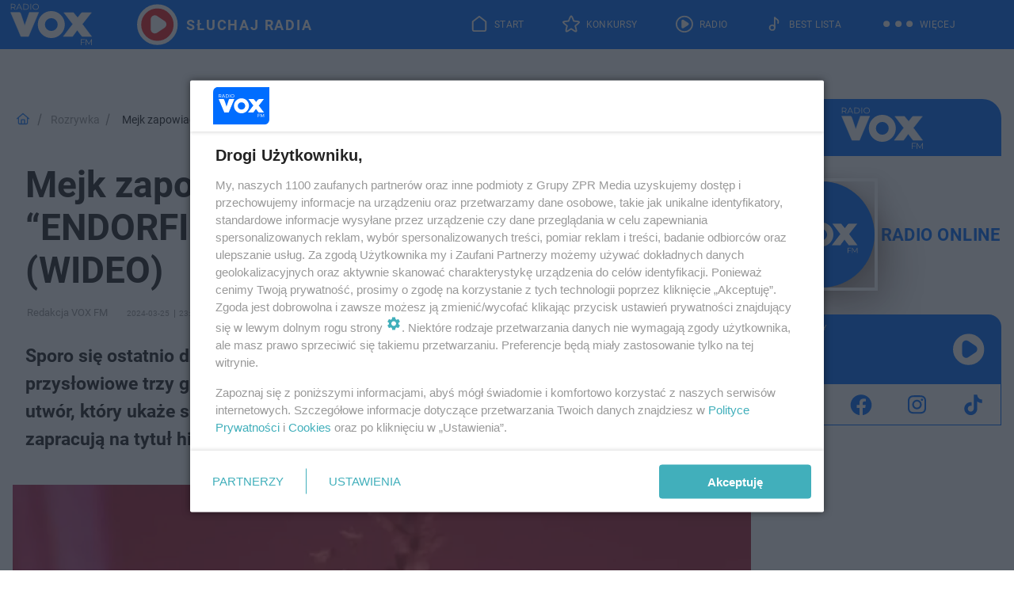

--- FILE ---
content_type: text/html; charset=utf-8
request_url: https://www.voxfm.pl/rozrywka/mejk-zapowiada-nowy-numer-endorfiny-beda-hitem-tej-wiosny-wideo-aa-Cs4a-eHK4-72pY.html
body_size: 20348
content:

<!DOCTYPE html>
<html lang="pl">
    <head>
        <meta charset="utf-8">
        <meta http-equiv="X-UA-Compatible" content="IE=edge">

                

        <!-- Favicon -->
<link rel="shortcut icon" href="/favicon.ico"/>
<link rel="icon" type="image/x-icon" sizes="96x96" href="/favicon_96x96.ico" />
<link rel="icon" type="image/x-icon" sizes="192x192" href="/favicon_192x192.ico" />

<!-- Apple Touch Icon -->
<link rel="apple-touch-icon" sizes="180x180" href="/apple-touch-icon.png" />
<link rel="apple-touch-icon" sizes="192x192" href="/web-app-manifest-192x192.png" />
<link rel="apple-touch-icon" sizes="512x512" href="/web-app-manifest-512x512.png" />

        
    
<link href="/media/desktop/zpr_layouts_web/css/wide_plugins.css?__1.2812.5" rel="stylesheet" type="text/css" />



        


  <link rel="stylesheet" type="text/css" href="/topboard.css">
  <script src="/media/desktop/zpr_layouts_web/js/topboard.js?__1.2812.5" async></script>



        
        

        <!-- hook_header_css -->
        
            
<!-- RENDER_LINK -->


    <link rel="preconnect"  href="//cdn.files.smcloud.net/" >

    <link rel="preconnect"  href="//cdn.galleries.smcloud.net/" >

    <link rel="preconnect"  href="//idm.hit.gemius.pl/" >



<!-- RENDER_LINK -->


    <link rel="dns-prefetch"  href="//cdn.files.smcloud.net/" >

    <link rel="dns-prefetch"  href="//cdn.galleries.smcloud.net/" >

    <link rel="dns-prefetch"  href="//idm.hit.gemius.pl/" >

    <link rel="dns-prefetch"  href="//www.googletagmanager.com/" >

    <link rel="dns-prefetch"  href="//www.google-analytics.com/" >



<!-- RENDER_CSS -->


    <link rel="stylesheet" type="text/css" href="/media/voxfm/desktop/css/styleguide_voxfm_2023.css?__1.2812.5" >



        
        <!-- /hook_header_css -->

        <!--[if IE]>
        <link rel="stylesheet" type="text/css" href="/media/css/ie.css?__1.2812.5">
        <![endif]-->

        <!-- ticket112510 do przeniesienia w ramach porzadkowania analityki -->
        <script>
    class ViewSourceManager {
        constructor() {
            this.referrerUrl = document.referrer;
            this.currentDomain = window.location.hostname
            this.pageUrl = window.location.href
            this.sourceCookieName = "pageViewSource"
        }

        setCookie() {
            const sourceCookieValue = this.getSourceCookie()
            const mainDomain = this.getMainDomainName()

            if (this.sourceCookieExist(sourceCookieValue)) {
                this.updateCookie(sourceCookieValue, mainDomain)
            } else {
                const source = this.getSource()
                this.createCookie(source, mainDomain)
            }
        }

        getMainDomainName() {
            return this.currentDomain.substring(this.currentDomain.lastIndexOf(".", this.currentDomain.lastIndexOf(".") - 1) + 1);
        }

        getSourceCookie() {
            let sourceCookie = {};
            document.cookie.split(';').forEach(function(el) {
                let [key, value] = el.split('=');
                sourceCookie[key.trim()] = value;
            })
            return sourceCookie[this.sourceCookieName];
        }

        sourceCookieExist(sourceCookieValue) {
            return (typeof sourceCookieValue !== "undefined")
        }

        updateCookie(sourceCookieValue, mainDomain) {
            const reInt = /\d+/;
            let currentCount = null;
            let lastCount = sourceCookieValue.match(reInt);
            currentCount = parseInt(lastCount[0]) > 9 ? 10 : parseInt(lastCount[0]) + 1;
            console.log("lastCount: "+lastCount+"; currentCount: "+currentCount)
            let updatedSourceValue = sourceCookieValue.replace(lastCount, currentCount)
            document.cookie = `${this.sourceCookieName}=${updatedSourceValue};domain=${mainDomain};path=/`;
        }

        // order must be maintained
        getSource() {
            if (this.pageUrl.includes("utm_medium=push")) {
                return "push"
            }
            if (this.pageUrl.includes("utm_source=facebook") || this.pageUrl.includes("utm_medium=paidsocial")) {
                return "paid_facebook"
            }
            if (this.isDirect()) {
                return "direct"
            }
            if (this.referrerUrl.includes("quicksearchbox") || this.referrerUrl.includes("googleapis")) {
                return "google_discover"
            }
            if (this.referrerUrl.includes("www.google.")) {
                return "google_search"
            }
            if (this.referrerUrl.includes(".facebook.com")) {
                return "facebook"
            }
            return "other"
        }

        isDirect() {
            return (this.pageUrl === `https://www.${this.currentDomain}/` && (this.referrerUrl.includes("//www.google")) || this.referrerUrl === "")
        }

        createCookie(source, mainDomain) {
            document.cookie = `${this.sourceCookieName}=${source}_1;domain=${mainDomain};path=/`;
        }
    }

    const viewSourceManagerInstance = new ViewSourceManager()
    viewSourceManagerInstance.setCookie()
</script>

        <script>
var dataLayer = typeof dataLayer === "undefined" ? [] : dataLayer;
dataLayer.forEach((element, index) => {
    if ("objectId" in element || "objectType" in element) {
      delete dataLayer[index];
    }
  });
</script>
        <!-- hook_header_meta -->
        
            <!-- META -->
<meta name="description" content="Sporo się ostatnio dzieje w świecie disco polo, a zespół Mejk postanowił dodać swoje przysłowiowe trzy grosze. Zespół z Elwirą Mejk na czele zapowiedział bowiem...">
<!-- META_TITLE -->
<title>Mejk zapowiada nowy numer. “ENDORFINY” będą hitem tej wiosny? (WIDEO) - VOX FM</title>

<!-- OPENGRAPH -->

    
        
            <link rel="preload" as="image" href="//cdn.galleries.smcloud.net/t/galleries/gf-MraN-FWsN-Kcxx_mejk-zapowiada-nowy-numer-endorfiny-beda-hitem-tej-wiosny-wideo-994x828.webp" fetchpriority="high" />
        
    

<meta name="twitter:card" content="summary"/>
<meta property="og:title" content="Mejk zapowiada nowy numer. “ENDORFINY” będą hitem tej wiosny? (WIDEO)" />
<meta property="og:url" content="https://www.voxfm.pl/rozrywka/mejk-zapowiada-nowy-numer-endorfiny-beda-hitem-tej-wiosny-wideo-aa-Cs4a-eHK4-72pY.html" />
<meta property="og:type" content="Article" />

<meta property="og:image" content="https://cdn.galleries.smcloud.net/t/galleries/gf-5ydE-HjRD-9bwY_mejk-zapowiada-nowy-numer-endorfiny-beda-hitem-tej-wiosny-wideo-1920x1080-nocrop.jpg" />
<meta name="twitter:image" content="https://cdn.galleries.smcloud.net/t/galleries/gf-5ydE-HjRD-9bwY_mejk-zapowiada-nowy-numer-endorfiny-beda-hitem-tej-wiosny-wideo-1920x1080-nocrop.jpg" />

<meta property="og:description" content="Sporo się ostatnio dzieje w świecie disco polo, a zespół Mejk postanowił dodać swoje przysłowiowe trzy grosze. Zespół z Elwirą Mejk na czele zapowiedział bowiem..." />


<!-- CANONICAL -->

<link rel="canonical" href="https://www.voxfm.pl/rozrywka/mejk-zapowiada-nowy-numer-endorfiny-beda-hitem-tej-wiosny-wideo-aa-Cs4a-eHK4-72pY.html" />

<meta name="robots" content="max-image-preview:large">
<script>
    
    var dataLayer = typeof dataLayer === "undefined" ? [] : dataLayer;
    dataLayer.push(
        {"objectId": "aa-Cs4a-eHK4-72pY", "objectType": "article", "title": "Mejk zapowiada nowy numer. \u201cENDORFINY\u201d b\u0119d\u0105 hitem tej wiosny? (WIDEO)", "author": "Redakcja VOX FM", "authorId": "at-udzt-3mBD-hgMe", "pubdate": "2024-03-25T23:32+01:00", "createdDate": "2024-03-25T23:24+01:00", "editDate": "2024-03-25T23:32+01:00", "blockVideoOn": true, "blockGalleryOn": true, "blockQuizOn": false, "customOption": "", "zprShopping": false, "publish": true, "adult": false, "container": "pa-bniz-mQNc-y9xv", "articleTemplate": "Domy\u015blny", "articleTags": "zesp\u00f3\u0142 mejk, elwira mejk, disco polo 2024, disco polo, nowo\u015bci disco-polo, premiera disco polo", "articleBlockCount": 5, "feedCount": 0, "articleSponsor": "", "sponsorType": "Brak", "openingComponent": "zdj\u0119cia", "articleOriginalObjectId": "aa-Cs4a-eHK4-72pY", "articleContainerAdd": "", "articleSpecialMark": "", "articleBlocks": "Tekst, Embed, Tekst, Galeria, Wideo", "hideLeadObject": false, "textStatus": "ozo"}
    )
    
</script>
<!-- Marfeel Meta Tags -->

<meta property="mrf:tags" content="TextStatus:ozo" />
<script>
    
</script>
<script>
var dataLayer = typeof dataLayer === "undefined" ? [] : dataLayer;

dataLayer.forEach((element, index) => {
    if ("adblockStatus" in element || "section" in element) {
      delete dataLayer[index];
    }
  });

dataLayer.push({
    adblockStatus: typeof idmNetAdblockStatus === "undefined" ? "off" : "on",
    url: window.location.href,
})

dataLayer.push(
    {"domain": "voxfm.pl", "dynamic": false, "adsOffStatus": false, "isPaid": false, "section": "rozrywka", "pageType": "article"}
)

const sourceValForPrism = typeof viewSourceManagerInstance !== "undefined" ? viewSourceManagerInstance.getSourceCookie() : null;
if (sourceValForPrism) {
  dataLayer.push({sourcePrism:sourceValForPrism});
}

</script>
        
        <!-- /hook_header_meta -->

        


        
<script>
  window._taboola_notifications = window._taboola_notifications || [];
  window._taboola_notifications.push({ swPath: '/tb_sw.js' });
</script>
<script async src="https://cdn.taboola.com/webpush/publishers/1968565/taboola-push-sdk.js"></script>


        
<!-- Google Tag Manager -->
<script>(function(w,d,s,l,i){w[l]=w[l]||[];w[l].push({'gtm.start':
new Date().getTime(),event:'gtm.js'});var f=d.getElementsByTagName(s)[0],
j=d.createElement(s),dl=l!='dataLayer'?'&l='+l:'';j.async=true;j.src=
'https://www.googletagmanager.com/gtm.js?id='+i+dl;f.parentNode.insertBefore(j,f);
})(window,document,'script','dataLayer','GTM-MQPZN36');</script>
<!-- End Google Tag Manager -->
<script>
function ads_slot_responded(){
	dataLayer.push({event: "slot_response_received_event"})
}

function ads_slot_requested(){
	dataLayer.push({event: "slot_requested_event"})
}

function addEventListenerOnce(event, fn) {
var func = function () {
	googletag.pubads().removeEventListener(event, func);
	fn();
};
googletag.pubads().addEventListener(event, func);
}
	window.googletag = window.googletag || {cmd: []};
	googletag.cmd.push(function() {
    dataLayer.push({event: "gam_library_loaded"})
	addEventListenerOnce("slotRequested", ads_slot_requested)
	addEventListenerOnce("slotResponseReceived", ads_slot_responded)
	})
</script>



        
        

        <!-- hook_header -->
        
            <!-- CMP -->

<script>
/*******TCF 2.0******************/
window.sas_idmnet = window.sas_idmnet || {};
window.sas_idmnet.cmd = window.sas_idmnet.cmd || [];

// Wywołanie okna z konsoli  window.__tcfapi("displayCmpModal", 2, () => {});   do wykorzystania  np. pod przyciski  na stronie  w polityce cookie.

if (!sas_idmnet.tcf2){
  sas_idmnet.tcf2 = 1;

  window.cmpConfig = {
    worker: {
      cmpID: 225,
      iabVendorUrl: "https://smart.idmnet.pl/consent/",
      googleVendorUrl: "https://smart.idmnet.pl/consent/google-vendors.json",
      locale: "pl",
    },
    ui: {
      logoUrl: "https://www.voxfm.pl/media/voxfm/desktop/images/LogoVoxFM-2024-blue-version.svg",
      consentText: "https://smart.idmnet.pl/consent/consent-grupazpr.json",
      theme: {
        textColor: "#000",
        secondaryTextColor: "#999",
        primaryColor: "#41afbb",
      },
    },
  };
  /*********************/
  "use strict";!function(){var e=function(){var e,t="__tcfapiLocator",a=[],r=window;for(;r;){try{if(r.frames[t]){e=r;break}}catch(e){}if(r===window.top)break;r=r.parent}e||(!function e(){var a=r.document,n=!!r.frames[t];if(!n)if(a.body){var s=a.createElement("iframe");s.style.cssText="display:none",s.name=t,s.id="iframe",a.body.appendChild(s)}else setTimeout(e,5);return!n}(),r.__tcfapi=function(){for(var e,t=arguments.length,r=new Array(t),n=0;n<t;n++)r[n]=arguments[n];if(!r.length)return a;if("setGdprApplies"===r[0])r.length>3&&2===parseInt(r[1],10)&&"boolean"==typeof r[3]&&(e=r[3],"function"==typeof r[2]&&r[2]("set",!0));else if("ping"===r[0]){var s={gdprApplies:e,cmpLoaded:!1,cmpStatus:"stub"};"function"==typeof r[2]&&r[2](s)}else a.push(r)},r.addEventListener("message",function(e){var t="string"==typeof e.data,a={};try{a=t?JSON.parse(e.data):e.data}catch(e){}var r=a.__tcfapiCall;r&&window.__tcfapi(r.command,r.version,function(a,n){var s={__tcfapiReturn:{returnValue:a,success:n,callId:r.callId}};t&&(s=JSON.stringify(s)),e&&e.source&&e.source.postMessage&&e.source.postMessage(s,"*")},r.parameter)},!1))};"undefined"!=typeof module?module.exports=e:e()}();
  /*********************/
}
</script>
<script type = "text/javascript" src="https://smart.idmnet.pl/consent/cmp-widget-latest.js" charset="UTF-8" async fetchpriority="high"> </script>
<!-- META -->
<meta name="google-site-verification" content="-jB0oH5jamlfsX3pcl7X3jwoBPu4YkLkiYU-jB4Z3pY">

        
        <!-- /hook_header -->
        <!-- hook_header_extended -->
        
            <!-- ADS_HEAD -->

    <!-- SmartAdServer -->





<!-- SmartAdServer -->
 <!-- Wyłączenie ładowania zewnętrznych rzeczy -->
<script>
  var sas_idmnet = sas_idmnet || {}; sas_idmnet.cmd = sas_idmnet.cmd || [];
  var sas = sas || {}; sas.cmd = sas.cmd || [];
  var NzpPyBmOTGuZ = NzpPyBmOTGuZ || false;
</script>


<script id="gptScript" async src="https://securepubads.g.doubleclick.net/tag/js/gpt.js"></script>





  <script type="text/javascript" src="//smart.idmnet.pl/56677/smartConfig_606147.js" async fetchpriority="high"></script>



<script type="text/javascript" src="//cdn2.pollster.pl/nw.js" async></script>

  <script type="text/javascript" src="//smart.idmnet.pl/prebidBoilerplate.js" async fetchpriority="high"></script>

<!-- /SmartAdServer -->
  
  <script type="text/javascript">
    var wbtg_value = 'cat=rozrywka;art=aa-Cs4a-eHK4-72pY';
    const sourceValForGAM = typeof viewSourceManagerInstance !== "undefined" ? viewSourceManagerInstance.getSourceCookie() : null;
    wbtg_value = sourceValForGAM ? `${wbtg_value};source=${sourceValForGAM}` : wbtg_value;
  </script>
  



    <!-- InAudio -->








    <!-- ToWideo -->

<!-- end ToWideo -->


    <!-- InAudioStreamGam -->

<link rel="stylesheet" type="text/css" href="/media/desktop/zpr_ads_web/css/videojs.ima.turbo.css?__1.2812.5">


    <!-- InVideoGam -->


    <!-- FloorAd -->




<link rel="preload" href="/media/desktop/zpr_media_web/css/video-js_8.10.0.css?__1.2812.5" as="style">
<link rel="stylesheet" href="/media/desktop/zpr_media_web/css/video-js_8.10.0.css?__1.2812.5" media="print" onload="this.media='all'" >
<noscript><link rel="stylesheet" href="/media/desktop/zpr_media_web/css/video-js_8.10.0.css?__1.2812.5" ></noscript>


<link rel="preload" href="/media/desktop/zpr_media_web/css/video.css?__1.2812.5" as="style">
<link rel="stylesheet" href="/media/desktop/zpr_media_web/css/video.css?__1.2812.5" media="print" onload="this.media='all'" >
<noscript><link rel="stylesheet" href="/media/desktop/zpr_media_web/css/video.css?__1.2812.5" ></noscript>


<link rel="preload" href="/media/desktop/zpr_media_web/css/sticky_video.css?__1.2812.5" as="style">
<link rel="stylesheet" href="/media/desktop/zpr_media_web/css/sticky_video.css?__1.2812.5" media="print" onload="this.media='all'" >
<noscript><link rel="stylesheet" href="/media/desktop/zpr_media_web/css/sticky_video.css?__1.2812.5" ></noscript>
<script {&#x27;container_id&#x27;: &#x27;taboola-below-article-thumbnails&#x27;, &#x27;container_type&#x27;: &#x27;article&#x27;, &#x27;placement_name&#x27;: &#x27;Below Article Thumbnails&#x27;, &#x27;publisher_id&#x27;: &#x27;timezpr-voxfm&#x27;} type="text/javascript">
    window._taboola = window._taboola || [];
    _taboola.push({article:'auto'});
    !function (e, f, u, i) {
      if (!document.getElementById(i)){
        e.async = 1;
        e.src = u;
        e.id = i;
        f.parentNode.insertBefore(e, f);
      }
    }(document.createElement('script'),
    document.getElementsByTagName('script')[0],
    '//cdn.taboola.com/libtrc/timezpr-voxfm/loader.js',
    'tb_loader_script');
    if(window.performance && typeof window.performance.mark == 'function')
      {window.performance.mark('tbl_ic');}
</script>

        
        <!-- /hook_header_extended -->

        

        <!-- marfeel-static -->
<script type="text/javascript">
!function(){"use strict";function e(e){var t=!(arguments.length>1&&void 0!==arguments[1])||arguments[1],c=document.createElement("script");c.src=e,t?c.type="module":(c.async=!0,c.type="text/javascript",c.setAttribute("nomodule",""));var n=document.getElementsByTagName("script")[0];n.parentNode.insertBefore(c,n)}!function(t,c){!function(t,c,n){var a,o,r;n.accountId=c,null!==(a=t.marfeel)&&void 0!==a||(t.marfeel={}),null!==(o=(r=t.marfeel).cmd)&&void 0!==o||(r.cmd=[]),t.marfeel.config=n;var i="https://sdk.mrf.io/statics";e("".concat(i,"/marfeel-sdk.js?id=").concat(c),!0),e("".concat(i,"/marfeel-sdk.es5.js?id=").concat(c),!1)}(t,c,arguments.length>2&&void 0!==arguments[2]?arguments[2]:{})}(window,2716,{} /* Config */)}();
const isMarfeelInitialized = true;
</script>


        <!-- no-7043 -->
    </head>

    <body class="article-layout wide ">
        
<!-- Google Tag Manager (noscript) -->
<noscript><iframe src="https://www.googletagmanager.com/ns.html?id=GTM-MQPZN36"
height="0" width="0" style="display:none;visibility:hidden"></iframe></noscript>
<!-- End Google Tag Manager (noscript) -->



        <div class="dummy_header" style="display: none;"></div>

        
            <div id='hook_body_start'><!-- ADS audience_targeting -->

<!-- ADS adblock -->


<script type="text/javascript" src="https://cdn.files.smcloud.net/t/videojs_8.10.0.js" defer></script></div>
        

        <!-- stylebook topboard -->
        <section>
            <div class="zpr_box_topboard www-voxfm-pl_topboard" id="hook_box_topboard">
                <!-- hook_box_topboard -->
                
                    <!-- ADS top_0 -->

    <!-- SmartAdServer -->











<div id="top_0" class="zpr_top_0">
    
        <script type="text/javascript">
        try {
            sas_idmnet.cmd.push(function(){ sas_idmnet.release("top_0"); });
        } catch (ReferenceError) {console.log('Reklamy są wyłączone.');}
        </script>
    
</div>




<!-- ADS m_top_0 -->


                
                <!-- /hook_box_topboard -->
            </div>
        </section>
        <!--- / stylebook topboard -->

        <!-- gl_plugin header -->
        <header class="gl_plugin header">
            <!-- hook_top -->
            
                <div id='hook_top'>

 
 <div class="header-bar-wrapper">
    <div class="header-bar">
        
        <div class="header-bar__logo">
        <a href="https://www.voxfm.pl/" >
            <img rel="preload" src="/media/voxfm/desktop/images/LogoVoxFM-2024.svg" alt="Voxfm.pl"
             width="118" 
             height="62" 
            >
        </a>
    </div>
     
    
    <div class="bottom-tap-bar">
        <div class="bottom-tap-bar-wrapper">
                
                <a href="https://www.voxfm.pl/" title="Start"  >
                    <div class="bottom-tap-bar-item home">
                        <div class="bottom-tap-bar-item__icon">
                            <img width="34" height="34" src="/media/voxfm/desktop/images/home-header-desktop-icon2024.svg" alt="Start">
                        </div>
                        <div class="bottom-tap-bar-item__text">
                            <span>Start</span>
                        </div>
                    </div>
                </a>
        
                <a href="https://www.voxfm.pl/konkursy/" title="Konkursy"  >
                    <div class="bottom-tap-bar-item contests">
                        <div class="bottom-tap-bar-item__icon">
                            <img width="34" height="34" src="/media/voxfm/desktop/images/contests-header-desktop-icon2024.svg" alt="Konkursy">
                        </div>
                        <div class="bottom-tap-bar-item__text">
                            <span>Konkursy</span>
                        </div>
                    </div>
                </a>
        
                <a href="https://player.voxfm.pl/" title="Radio"  >
                    <div class="bottom-tap-bar-item radio">
                        <div class="bottom-tap-bar-item__icon">
                            <img width="34" height="34" src="/media/voxfm/desktop/images/radio-header-desktop-icon2024new.svg" alt="Radio">
                        </div>
                        <div class="bottom-tap-bar-item__text">
                            <span>Radio</span>
                        </div>
                    </div>
                </a>
        
                <a href="https://www.voxfm.pl/bestlista/" title="Best Lista"  >
                    <div class="bottom-tap-bar-item bestlist">
                        <div class="bottom-tap-bar-item__icon">
                            <img width="34" height="34" src="/media/voxfm/desktop/images/best-list-header-desktop-icon2024.svg" alt="Best Lista">
                        </div>
                        <div class="bottom-tap-bar-item__text">
                            <span>Best Lista</span>
                        </div>
                    </div>
                </a>
        
            <div class="bottom-tap-bar-item dots">
                <div class="bottom-tap-bar-item__dots">
                    ...
                </div>
            </div>
        </div>
    </div>
    
    <a href="https://player.voxfm.pl/" >
      <div class="header-bar__listen">
        <span>Słuchaj radia</span>
      </div>
    </a>
    
  </div>
</div>
<!--Bottom tap menu-->
<div class="bottom-tap-menu hide">
  <!--    menu left-->
  <div class="bottom-tap-menu-left">
    <ul>
        
        <li>
            <a href="https://player.voxfm.pl" >RADIO</a>
            
        </li>
        
        <li>
            <a href="https://www.voxfm.pl/program/" >PROGRAM</a>
            
        </li>
        
        <li>
            <a href="https://www.voxfm.pl/konkursy/" >Konkursy</a>
            
        </li>
        
        <li>
            <a href="https://www.voxfm.pl/bestlista/" >Best Lista</a>
            
        </li>
        
        <li>
            <a href="https://www.voxfm.pl/rozrywka/podcasty-vox-fm-aa-U6QE-zEMY-uXBd.html" >Podcasty</a>
            
        </li>
        
        <li>
            <a href="https://www.voxfm.pl/co-bylo-grane/" >Co było grane</a>
            
        </li>
        
        <li>
            <a href="https://www.voxfm.pl/rozrywka/" >Rozrywka</a>
            
        </li>
        
        <li>
            <a href="https://www.voxfm.pl/sport/" >Sport</a>
            
        </li>
        
        <li>
            <a href="https://www.voxfm.pl/utwory/" >Utwory</a>
            
        </li>
        
    </ul>
</div>
<!--    menu right-->
<div class="bottom-tap-menu-right">
    
    <div class="menu-right-title">
        <a href="/wiadomosci/"  >Wiadomości</a>
    </div>


    
    <div class="menu-right-items">
      <ul>
          
          <li>
              <a href="https://www.voxfm.pl/bialystok/" >Białystok</a>
          </li>
          
          <li>
              <a href="https://www.voxfm.pl/gorzow-wlkp/" >Gorzów Wielkopolski</a>
          </li>
          
          <li>
              <a href="https://www.voxfm.pl/radom-grojec/" >Grójec</a>
          </li>
          
          <li>
              <a href="https://www.voxfm.pl/katowice/" >Katowice</a>
          </li>
          
          <li>
              <a href="https://www.voxfm.pl/lublin/" >Lublin</a>
          </li>
          
          <li>
              <a href="https://www.voxfm.pl/kielce/" >Kielce</a>
          </li>
          
          <li>
              <a href="https://www.voxfm.pl/olsztyn/" >Olsztyn</a>
          </li>
          
          <li>
              <a href="https://www.voxfm.pl/koszalin/" >Koszalin</a>
          </li>
          
          <li>
              <a href="https://www.voxfm.pl/krakow/" >Kraków</a>
          </li>
          
          <li>
              <a href="https://www.voxfm.pl/poznan/" >Poznań</a>
          </li>
          
          <li>
              <a href="https://www.voxfm.pl/radom-grojec/" >Radom</a>
          </li>
          
          <li>
              <a href="https://www.voxfm.pl/plock/" >Płock</a>
          </li>
          
          <li>
              <a href="https://www.voxfm.pl/rzeszow/" >Rzeszów</a>
          </li>
          
          <li>
              <a href="https://www.voxfm.pl/siedlce/" >Siedlce</a>
          </li>
          
          <li>
              <a href="https://www.voxfm.pl/szczecin/" >Szczecin</a>
          </li>
          
          <li>
              <a href="https://www.voxfm.pl/trojmiasto/" >Trójmiasto</a>
          </li>
          
          <li>
              <a href="https://www.voxfm.pl/warszawa/" >Warszawa</a>
          </li>
          
          <li>
              <a href="https://www.voxfm.pl/wroclaw/" >Wrocław</a>
          </li>
          
          <li>
              <a href="https://voxfm.pl/zielona-gora/" >Zielona Góra</a>
          </li>
          
          <li>
              <a href="https://www.voxfm.pl/lodz/" >Łodź</a>
          </li>
          
      </ul>
    </div>
     
    
  </div>
</div>
</div>
            
            <!-- /hook_top -->
        </header>

        <section class="main__section">
            <!-- zpr_screening -->
            <div class="zpr_screening">
                <section>
                    <!-- zpr_combo -->
                    <div class="zpr_combo">
                        
                        <!-- zpr_top1 -->
                        <div class="zpr_box_top1" id="hook_box_top1">
                            <!-- hook_box_top1 -->
                            
                               <!-- ADS top_1 -->

    <!-- SmartAdServer -->











<div id="top_1" class="zpr_top_1">
    
        <script type="text/javascript">
        try {
            sas_idmnet.cmd.push(function(){ sas_idmnet.release("top_1"); });
        } catch (ReferenceError) {console.log('Reklamy są wyłączone.');}
        </script>
    
</div>





                            
                            <!-- /hook_box_top1 -->
                        </div>
                        <!-- /zpr_top1 -->
                        

                        <!-- zpr_sky -->
                        <div class="zpr_skyscrapper">
                            <div class="zpr_box_sky" id="hook_box_sky">
                                <!-- hook_box_sky -->
                                
                                    
                                
                                <!-- /hook_box_sky -->
                            </div>
                         </div>
                        <!-- /zpr_sky -->
                    </div>
                    <!-- /zpr_combo -->
                </section>

                <section>
                    <!-- gl_wrapper -->
                    <div class="gl_wrapper">

                        

                        <!-- hook_pre_content -->
                        
                            
                        
                        <!-- /hook_pre_content -->

                        
                        <!-- row -->
                        <div class="row">
                            <!-- col-8 -->
                            <div class="col col-8">
                                <div class="main-content">
                                    <!-- hook_content -->
                                    
                                        <div id='hook_content'><!-- BREADCRUMB_V2 -->
<section>
    <nav class="row">
        <ol class="breadcrumb_v2">
            <li class="breadcrumb_v2-item"><a href="/">Strona główna</a></li>
            
                
                    <li class="breadcrumb_v2-item"><a href="/rozrywka/">Rozrywka</a></li>
                
            
                
                    <li class="breadcrumb_v2-item">Mejk zapowiada nowy numer. “ENDORFINY” będą hitem tej wiosny? (WIDEO)</li>
                
            
        </ol>
    </nav>
</section>
<script type="application/ld+json">
    {
        "@context": "https://schema.org",
        "@type": "BreadcrumbList",
        "itemListElement": [
        
            {"@type": "ListItem",
                "position": 1,
                "name": "Strona główna",
                "item": "https://www.voxfm.pl/"
            },
        
        
            {"@type": "ListItem",
             "position": 2,
             "name": "Rozrywka",
             "item": "https://www.voxfm.pl/rozrywka/"
            },
        
            {"@type": "ListItem",
             "position": 3,
             "name": "Mejk zapowiada nowy numer. “ENDORFINY” będą hitem tej wiosny? (WIDEO)",
             "item": "https://www.voxfm.pl/rozrywka/mejk-zapowiada-nowy-numer-endorfiny-beda-hitem-tej-wiosny-wideo-aa-Cs4a-eHK4-72pY.html"
            }
        
        ]
    }
</script>

<!-- RICH_SNIPPET -->

<script type="application/ld+json">
{
    "@context": "http://schema.org",
    "headline": "Mejk zapowiada nowy numer. “ENDORFINY” będą hitem tej wiosny? (WIDEO)",
    "image": {
        "@type": "ImageObject",
        "url": "//cdn.galleries.smcloud.net/t/galleries/gf-5ydE-HjRD-9bwY_mejk-zapowiada-nowy-numer-endorfiny-beda-hitem-tej-wiosny-wideo-1920x1080-nocrop.jpg",
        "width": 1920,
        "height": 960
    },
    "author": [
        {"@type": "Person", "name": "Redakcja VOX FM", "url": "//www.voxfm.pl/autor/redakcja-vox-fm-at-udzt-3mBD-hgMe/"}
    ],
    "datePublished": "2024-03-25T23:32:14+01:00",
    "dateModified": "2024-03-25T23:32:17+01:00",
    "publisher": {
        "@type": "Organization",
        "name": "VOX FM",
        "logo": {
            "@type": "ImageObject",
            "url": "https://www.voxfm.pl/media/voxfm/desktop/images/LogoVoxFM-2024.svg",
            "height": "60",
            "width": "194"
        }
    },
    "description": "Sporo się ostatnio dzieje w świecie disco polo, a zespół Mejk postanowił dodać swoje przysłowiowe trzy grosze. Zespół z Elwirą Mejk na czele zapowiedział bowiem nowy utwór, który ukaże się już za kilka dni. Czy “Endorfiny” podbiją listy przebojów i zapracują na tytuł hitu tegorocznej wiosny?",
    "mainEntityOfPage": "https://www.voxfm.pl/rozrywka/mejk-zapowiada-nowy-numer-endorfiny-beda-hitem-tej-wiosny-wideo-aa-Cs4a-eHK4-72pY.html",
    "sameAs": [
        
        "https://pl.wikipedia.org/wiki/Vox_FM",
        
        "https://www.facebook.com/voxfmpl/"
        
    ],
    
    
    
    
    
    
    
    "about": [
        {"@type": "Thing", "name": "zespół mejk"},{"@type": "Thing", "name": "elwira mejk"},{"@type": "Thing", "name": "disco polo 2024"},{"@type": "Thing", "name": "disco polo"},{"@type": "Thing", "name": "nowości disco-polo"},{"@type": "Thing", "name": "premiera disco polo"}
    ],
    "@type": "NewsArticle"
}
</script>
<!-- WIDE_ARTICLE_VIEW_LEAD_FIRST -->









<!--lewa kolumna-->
<div class="gl_plugin article">
    <article article_uid="aa-Cs4a-eHK4-72pY" page_uid="pa-bniz-mQNc-y9xv" class=" article__wide" data-video-position="30" data-dynamic="False" exclude_zpr_shopping="False">

       
       

       

    <!--tytul-->
    <div class="title">
        <h1>Mejk zapowiada nowy numer. “ENDORFINY” będą hitem tej wiosny? (WIDEO)</h1>
    </div>
    <!--/tytul-->

    <!--social+autor-->
    <div class="neck display-flex">
        <!--autor-->
        <div class="autor flex display-flex items-spaced-between">
            <!--authors-top-->
            
                






	<div class="article_authors_without_thumbnail">
	    
		<span class="h3">
		    
		    
		        <a href="https://www.voxfm.pl/autor/redakcja-vox-fm-at-udzt-3mBD-hgMe/" title="Redakcja VOX FM">
		            Redakcja VOX FM
		        </a>
		    
		</span>
	    
	</div>


            
            <!--/authors-top-->

            
            <span id="timezone" title="Europe/Warsaw" class="">
                <span class="h3 pub_time_date" >2024-03-25</span>
                <span class="h3 pub_time_hours_minutes">23:32</span>
            </span>
            

            
        </div>

        
        <!--Comments-buttons-top-->
        <div class="comments__hookTop"></div>
        <!--/Comments-buttons-top-->
        

        
            
<!-- SHARE_BUTTONS -->

<div class="share-buttons-wrapper">
    <span class="share-label">Czy ten artykuł był ciekawy? Podziel się nim!</span>
    <div class="share-buttons">
        <a rel="nofollow" class="fb-button" href="https://www.facebook.com/sharer/sharer.php?u=https://www.voxfm.pl/rozrywka/mejk-zapowiada-nowy-numer-endorfiny-beda-hitem-tej-wiosny-wideo-aa-Cs4a-eHK4-72pY.html%23source%3Dfb" target="_blank"></a>
        <a rel="nofollow" class="tt-button" href="https://www.twitter.com/share?url=https://www.voxfm.pl/rozrywka/mejk-zapowiada-nowy-numer-endorfiny-beda-hitem-tej-wiosny-wideo-aa-Cs4a-eHK4-72pY.html%23source%3Dtt" target="_blank"></a>
        <a rel="nofollow" class="mail-button" href="/cdn-cgi/l/email-protection#[base64]" target="_blank"></a>
    </div>
</div>

        
        <!--/autor-->
    </div>
    <!--/social+autor-->

    <!--lead-->
        <p class="lead">Sporo się ostatnio dzieje w świecie disco polo, a zespół Mejk postanowił dodać swoje przysłowiowe trzy grosze. Zespół z Elwirą Mejk na czele zapowiedział bowiem nowy utwór, który ukaże się już za kilka dni. Czy “Endorfiny” podbiją listy przebojów i zapracują na tytuł hitu tegorocznej wiosny?</p>
    <!--/lead-->

     <!-- plugin-lead-photo-top -->
    <div id="lead_object">
        

        
            
                <!-- gl_plugin photo -->
                
<!-- $Source$ -->
<!-- zdjęcie webp w artykule -->
<div class="single-photo hero with-frames ">
    
      <figure>
          
              <div>
                  <picture>
                   
                      
                        <source srcset="https://cdn.galleries.smcloud.net/t/galleries/gf-MraN-FWsN-Kcxx_mejk-zapowiada-nowy-numer-endorfiny-beda-hitem-tej-wiosny-wideo-994x828.webp 994w" type="image/webp" media="(min-width: 994px)" sizes="994px"/>
                      
                        <source srcset="https://cdn.galleries.smcloud.net/t/galleries/gf-6qUS-Ve78-1ALA_mejk-zapowiada-nowy-numer-endorfiny-beda-hitem-tej-wiosny-wideo-576x480.webp 576w" type="image/webp" media="(max-width: 993px)" sizes="993px"/>
                      
                        <source srcset="https://cdn.galleries.smcloud.net/t/galleries/gf-Wndo-FWCq-WvqN_mejk-zapowiada-nowy-numer-endorfiny-beda-hitem-tej-wiosny-wideo-300x250.webp 300w" type="image/webp" media="(max-width: 300px)" sizes="300px"/>
                      
                      
                    <img src="https://cdn.galleries.smcloud.net/t/galleries/gf-fu1p-vgB9-sp27_mejk-zapowiada-nowy-numer-endorfiny-beda-hitem-tej-wiosny-wideo-994x828.jpg" srcset="https://cdn.galleries.smcloud.net/t/galleries/gf-fu1p-vgB9-sp27_mejk-zapowiada-nowy-numer-endorfiny-beda-hitem-tej-wiosny-wideo-994x828.jpg" alt="Mejk zapowiada nowy numer. “ENDORFINY” będą hitem tej wiosny? (WIDEO)" data-link="https://cdn.galleries.smcloud.net/t/galleries/gf-fu1p-vgB9-sp27_mejk-zapowiada-nowy-numer-endorfiny-beda-hitem-tej-wiosny-wideo-994x828.jpg" width="994" height="828"/>
                  </picture>
              </div>
          
          
            <div class="element__info"><p class="media__info">i</p></div>
            <figcaption class="h5">
                <span class="author">Autor: Screenshot Instagram/ elwiramejk/ Archiwum prywatne</span>
                <span class="title">Mejk zapowiada nowy numer. “ENDORFINY” będą hitem tej wiosny? (WIDEO)</span>
                
            </figcaption>
          
      </figure>
    
</div>
<!-- zdjęcie webp w artykule -->
<!-- /$Source$ -->
                <!--/gl_plugin photo -->
            
        
    </div>
    <!-- /plugin-lead-photo-top -->



       
        
        
        
        

        

        
        

        


        


        
            <script data-cfasync="false" src="/cdn-cgi/scripts/5c5dd728/cloudflare-static/email-decode.min.js"></script><script>inside1ArticleB = "\u003C!\u002D\u002D ADS inside_1_article_B \u002D\u002D\u003E\u000A\u000A";</script>
        

        

        
<div class="one_column_article__container">
        
        <div class="block_list__container">
            
                <!-- ARTICLE_BLOCK_TEXT -->

<h2>Mejk i “ENDORFINY” – nowość disco polo w przedpremierowym fragmencie</h2>
<p><strong>Zespół Mejk</strong> ma już na swoim koncie kilka popularnych kawałków, w tym m.in. <a href="https://www.voxfm.pl/utwor/mejk-tancze-z-nim-do-rana-so-Adbc-pBLk-AnjK.html" target="_blank" rel="follow">“Tańczę z Nim do Rana”</a>, <a href="https://www.voxfm.pl/utwor/mejk-ona-lubi-po-francusku-so-wSB3-3Hpv-U7ZF.html" target="_blank" rel="follow">“Ona Lubi Po Francusku”</a> i <a href="https://www.voxfm.pl/utwor/mejk-halo-halo-kochanie-so-nRwK-nd48-eDtr.html" target="_blank" rel="follow">“Halo Halo Kochanie”</a>.<strong> Teraz jednak czas na “ENDORFINY”</strong>. Jak sam tytuł wskazuje, nowy utwór zespołu, którego liderką jest <strong><a href="https://www.voxfm.pl/tag/elwira-mejk,tg-CyZB-cAz7-yrV3/" target="_blank" rel="follow">Elwira Mejk</a></strong>, to skoczny, energiczny utwór, który sprawdzi się zarówno jako kawałek do tańca, jak i tak zwany “czasoumilacz”.</p>
<p><strong>SPRAWDŹ TEŻ: <a href="https://www.voxfm.pl/rozrywka/magda-narozna-dochodzi-do-siebie-to-on-wspiera-ja-po-operacji-aa-kY4F-s8Nf-EnFM.html" target="_blank" rel="follow">Magda Narożna dochodzi do siebie. To ON wspiera ją po operacji</a></strong></p>
<p>Choć premiera piosenki odbędzie się dopiero <strong>1 kwietnia</strong>, w sieci pojawił się już przedpremierowy fragment, w którym możemy zarówno usłyszeć brzmienie, jak i przyjrzeć się klipowi. Aranżacja jest iście… walentynkowa. Niech to was jednak nie zmyli – <strong>utwór “ENDORFINY” zapowiada się na porządnego kandydata do tytułu hitu tej wiosny, a może nawet roku</strong>. Jednak o tym, że zespół Mejk “dowiezie” i tym razem i podbije serca słuchaczy, przekonamy się dopiero po premierze.</p>

            
                <!-- ARTICLE_BLOCK_INSTAGRAM -->
<!-- $Source$ -->


<div class="gl_plugin socials">
    <div class="embed insta-embed" id="5d03014ca3d040afa58e1d697db14aa7">
        <blockquote class="instagram-media" data-instgrm-captioned="" data-instgrm-permalink="https://www.instagram.com/reel/C45_XkhMie-/?utm_source=ig_embed&amp;utm_campaign=loading" data-instgrm-version="14" style=" background:#FFF; border:0; border-radius:3px; box-shadow:0 0 1px 0 rgba(0,0,0,0.5),0 1px 10px 0 rgba(0,0,0,0.15); margin: 1px; max-width:540px; min-width:326px; padding:0; width:99.375%; width:-webkit-calc(100% - 2px); width:calc(100% - 2px);"><div style="padding:16px;"> <a href="https://www.instagram.com/reel/C45_XkhMie-/?utm_source=ig_embed&amp;utm_campaign=loading" style=" background:#FFFFFF; line-height:0; padding:0 0; text-align:center; text-decoration:none; width:100%;" target="_blank"> <div style=" display: flex; flex-direction: row; align-items: center;"> <div style="background-color: #F4F4F4; border-radius: 50%; flex-grow: 0; height: 40px; margin-right: 14px; width: 40px;"></div> <div style="display: flex; flex-direction: column; flex-grow: 1; justify-content: center;"> <div style=" background-color: #F4F4F4; border-radius: 4px; flex-grow: 0; height: 14px; margin-bottom: 6px; width: 100px;"></div> <div style=" background-color: #F4F4F4; border-radius: 4px; flex-grow: 0; height: 14px; width: 60px;"></div></div></div><div style="padding: 19% 0;"></div> <div style="display:block; height:50px; margin:0 auto 12px; width:50px;"><svg height="50px" version="1.1" viewbox="0 0 60 60" width="50px" xmlns="https://www.w3.org/2000/svg" xmlns:xlink="https://www.w3.org/1999/xlink"><g fill="none" fill-rule="evenodd" stroke="none" stroke-width="1"><g fill="#000000" transform="translate(-511.000000, -20.000000)"><g></g></g></g></svg></div><div style="padding-top: 8px;"> <div style=" color:#3897f0; font-family:Arial,sans-serif; font-size:14px; font-style:normal; font-weight:550; line-height:18px;">Wyświetl ten post na Instagramie</div></div><div style="padding: 12.5% 0;"></div> <div style="display: flex; flex-direction: row; margin-bottom: 14px; align-items: center;"><div> <div style="background-color: #F4F4F4; border-radius: 50%; height: 12.5px; width: 12.5px; transform: translateX(0px) translateY(7px);"></div> <div style="background-color: #F4F4F4; height: 12.5px; transform: rotate(-45deg) translateX(3px) translateY(1px); width: 12.5px; flex-grow: 0; margin-right: 14px; margin-left: 2px;"></div> <div style="background-color: #F4F4F4; border-radius: 50%; height: 12.5px; width: 12.5px; transform: translateX(9px) translateY(-18px);"></div></div><div style="margin-left: 8px;"> <div style=" background-color: #F4F4F4; border-radius: 50%; flex-grow: 0; height: 20px; width: 20px;"></div> <div style=" width: 0; height: 0; border-top: 2px solid transparent; border-left: 6px solid #f4f4f4; border-bottom: 2px solid transparent; transform: translateX(16px) translateY(-4px) rotate(30deg)"></div></div><div style="margin-left: auto;"> <div style=" width: 0px; border-top: 8px solid #F4F4F4; border-right: 8px solid transparent; transform: translateY(16px);"></div> <div style=" background-color: #F4F4F4; flex-grow: 0; height: 12px; width: 16px; transform: translateY(-4px);"></div> <div style=" width: 0; height: 0; border-top: 8px solid #F4F4F4; border-left: 8px solid transparent; transform: translateY(-4px) translateX(8px);"></div></div></div> <div style="display: flex; flex-direction: column; flex-grow: 1; justify-content: center; margin-bottom: 24px;"> <div style=" background-color: #F4F4F4; border-radius: 4px; flex-grow: 0; height: 14px; margin-bottom: 6px; width: 224px;"></div> <div style=" background-color: #F4F4F4; border-radius: 4px; flex-grow: 0; height: 14px; width: 144px;"></div></div></a><a href="https://www.instagram.com/reel/C45_XkhMie-/?utm_source=ig_embed&amp;utm_campaign=loading" style=" color:#c9c8cd; font-family:Arial,sans-serif; font-size:14px; font-style:normal; font-weight:normal; line-height:17px; text-decoration:none;" target="_blank">Post udostępniony przez Elwira Mejk (@elwiramejk)</a></div></blockquote> 
    </div>
</div>
<!-- /$Source$ -->


            
                <!-- ARTICLE_BLOCK_TEXT -->

<h2>10 wokalistek, którą rządzą polską sceną disco polo. Ogień nie tylko na koncertach!</h2>

            
                <!-- ARTICLE_BLOCK_GALLERY -->


<!-- $Source$ -->

<!-- zdjęcie leadowe -->
<div class="gl_plugin galleries  " data-recommendation-id="galeria_artykul"  >
    <div class="lead-gallery lead_element__aspect_ratio ">
        <a href="https://www.voxfm.pl/galeria/10-wokalistek-ktora-rzadza-polska-scena-disco-polo/gg-AGnq-VV78-pWgB/gp-Y9bu-jkGX-KSDf"   data-recommendation-id="galeria_artykul" >
            <picture>
              
                

    <img loading="lazy" src="https://cdn.galleries.smcloud.net/t/galleries/gf-kGpu-8EQB-4PDC_ogien-nie-tylko-na-koncertach-994x828.jpg" srcset="https://cdn.galleries.smcloud.net/t/galleries/gf-kGpu-8EQB-4PDC_ogien-nie-tylko-na-koncertach-994x828.jpg" alt="Ogień nie tylko na koncertach!" data-link="https://cdn.galleries.smcloud.net/t/galleries/gf-kGpu-8EQB-4PDC_ogien-nie-tylko-na-koncertach-994x828.jpg" width="994" height="828"/>


            </picture>
        </a>
        <div class="lead-gallery-more">
            <a href="https://www.voxfm.pl/galeria/10-wokalistek-ktora-rzadza-polska-scena-disco-polo/gg-AGnq-VV78-pWgB/gp-Y9bu-jkGX-KSDf"   data-recommendation-id="galeria_artykul" >
                
                    <span class="media__count">10</span>
                    <span class="count_suffix">zdjęć</span>
                
            </a>
        </div>
    </div>
    


    
</div>


<!-- /zdjęcie leadowe -->

<!-- /$Source$ -->

            
                <!-- ARTICLE_BLOCK_VIDEO_NEW -->

    
    
        
        
            

<!-- VIDEO_JS -->





<!-- videojs -->



<div class="gl_plugin player video_player" data-upscore-video-author="">
    
    <div class="player__title">VOX: torebkowe skarby</div>
    
    
    <div class="playerBoard player-block-info"  style="visibility: hidden; display: none;">
    <div class="playerBoard__wrapper">
        <p class="playerBoard__text playerBoard__title">Rozwijamy nasz serwis dzięki wyświetlaniu reklam.</p>
        <div class="playerBoard__textContainer">
            <p class="playerBoard__text playerBoard__text--icon">Blokując reklamy, nie pozwalasz nam tworzyć wartościowych treści. </p>
            <p class="playerBoard__text">Wyłącz AdBlock i odśwież stronę. </p>
        </div>
    </div>
</div>

    



<div id='video-player-vv-FznS-hcx6-Tf2M' class='turbo-vjs video_player__aspect_ratio' data-hb_enable='true' data-uid='vv-FznS-hcx6-Tf2M' data-splash='https://static.stream.smcdn.pl/tovfr/6/322/06B03EA188A7412E9A161D340CB17029/1.jpg'
     data-length='208' data-title='VOX: torebkowe skarby' data-src='https://cache.stream.smcdn.pl/tovid/_definst_/5/322/E44C618DC3EC496DAAC3FFBF36B095C8/ea94f324-f0c3-4aef-8b71-d11c363f8208.mp4/playlist.m3u8'
     data-contentid='140649' data-sponsored='False' data-live='' 
     data-sticky='1'
     data-subsequentvideo='true'
     data-timeminutestoend=0
     >
</div>




    <!-- ADS invideogam -->

    





<link rel="stylesheet" type="text/css" href="/media/desktop/zpr_ads_web/css/videojs.ima.turbo.css?__1.2812.5">
<script src="//imasdk.googleapis.com/js/sdkloader/ima3.js"></script>
<script class="reloadable" src="/media/desktop/zpr_ads_web/js/videojs.turbo.gam.min.js?__1.2812.5" defer></script>



<script>


if ((typeof adsCityConfig !== "undefined" && (typeof city_slug !== 'undefined' && city_slug !== undefined))) {
var gam_ad_unit = gam_ad_unit || null;
var gam_video_code = 'https://pubads.g.doubleclick.net/gampad/ads?iu=/1014333/'+ gam_ad_unit +'/'+ city_slug +'/preroll-video&description_url='+ window.location.origin
 +'&tfcd=0&npa=0&sz=400x300%7C640x480&gdfp_req=1&output=vast&unviewed_position_start=1&env=vp&impl=s&correlator=&cmsid=2572748&vid=vv-FznS-hcx6-Tf2M'
}
else {
  var gam_video_code = null;
}


var IMA_OPTIONS = {
  id: 'video-player-vv-FznS-hcx6-Tf2M',
  adTagUrl: gam_video_code || 'https://pubads.g.doubleclick.net/gampad/ads?iu=/1014333/time_desktop_voxfm.pl/ros/preroll-video&description_url=https%3A%2F%2Fvoxfm.pl&tfcd=0&npa=0&sz=400x300%7C640x480&gdfp_req=1&output=vast&unviewed_position_start=1&env=vp&impl=s&correlator=&cmsid=2572748&vid=vv-FznS-hcx6-Tf2M',
  adLabel: "Reklama",
  vpaidMode: 2,
  disableCustomPlaybackForIOS10Plus: true,
  numRedirects: 6
};
</script>





</div>

    
    <script type="application/ld+json">
        {
          "@context": "https://schema.org",
          "@type": "VideoObject",
          "name": "VOX: torebkowe skarby",
          "description": "VOX: torebkowe skarby",
          "thumbnailUrl": ["https://cdn.media.smcloud.net/t/videos/06B03EA188A7412E9A161D340CB17029_1-1008x442.jpg","https://cdn.media.smcloud.net/t/videos/06B03EA188A7412E9A161D340CB17029_1-664x442.jpg","https://cdn.media.smcloud.net/t/videos/06B03EA188A7412E9A161D340CB17029_1-320x213.jpg","https://cdn.media.smcloud.net/t/videos/06B03EA188A7412E9A161D340CB17029_1-148x96.jpg","https://cdn.media.smcloud.net/t/videos/06B03EA188A7412E9A161D340CB17029_1-86x58.jpg"],
          "uploadDate": "2023-03-02T14:42:06+00:00",
          "contentUrl": "https://cache.stream.smcdn.pl/tovid/_definst_/5/322/E44C618DC3EC496DAAC3FFBF36B095C8/ea94f324-f0c3-4aef-8b71-d11c363f8208.mp4/playlist.m3u8"
        }
    </script>




            <video class="turbo-vjs video_player__aspect_ratio"
                   id="video-player-vv-FznS-hcx6-Tf2M_fallback"
                   src="https://cache.stream.smcdn.pl/tovid/_definst_/5/322/E44C618DC3EC496DAAC3FFBF36B095C8/ea94f324-f0c3-4aef-8b71-d11c363f8208.mp4/playlist.m3u8"
                   data-title="VOX: torebkowe skarby"
                   preload="none"
                   
                    poster="https://cdn.media.smcloud.net/t/videos/06B03EA188A7412E9A161D340CB17029_1-664x442.jpg"
                   >
            </video>
        
    


            
        </div>
     </div>


        

        

        

        
        <!--Comments-buttons-->
        <div class="comments__hookBottom"></div>
        <!--/Comments-buttons-->

        


        
        
    </article>
    

    
    
<!--    <script src="/media/desktop/js/audio_autoplay.js?__1.2812.5"></script>-->
</div>
<!--koniec lewej kolumny-->



<!-- TAGS_ARTICLE -->

    <div class="tags gl_plugin">
        <!-- podswietlany, aktywny element -->
        
            
                <div class="breadcrumb__item">
                    <a href="" class="breadcrumb__link">zespół mejk</a>
                </div>
            
        
            
                <div class="breadcrumb__item">
                    <a href="https://www.voxfm.pl/tag/elwira-mejk,tg-CyZB-cAz7-yrV3/" class="breadcrumb__link">elwira mejk</a>
                </div>
            
        
            
                <div class="breadcrumb__item">
                    <a href="https://www.voxfm.pl/tag/disco-polo-2024,tg-DCU3-iyS7-F8Lq/" class="breadcrumb__link">disco polo 2024</a>
                </div>
            
        
            
                <div class="breadcrumb__item">
                    <a href="https://www.voxfm.pl/tag/disco-polo,tg-Nt2K-uHzW-1s5N/" class="breadcrumb__link">disco polo</a>
                </div>
            
        
            
                <div class="breadcrumb__item">
                    <a href="https://www.voxfm.pl/tag/nowosci-disco-polo,tg-qDcA-isiH-4Fti/" class="breadcrumb__link">nowości disco-polo</a>
                </div>
            
        
            
                <div class="breadcrumb__item">
                    <a href="https://www.voxfm.pl/tag/premiera-disco-polo,tg-Qe4U-feHr-m1Yj/" class="breadcrumb__link">premiera disco polo</a>
                </div>
            
        
    </div>

</div>
                                    
                                    <!-- /hook_content -->
                                </div>
                            </div>
                            <!-- /col-8 -->

                            <!-- col-4 -->
                            <div class="col col-4">
                                <div class="aside">
                                    <!-- hook_content_right -->
                                    
                                        <div id='hook_content_right'>

<!-- PLAYER_TEASER -->

<div class="widget-player">
    <a href="https://player.voxfm.pl/">
        <div class="widget-player-top">
            <div class="widget-player-top__images">
                <img loading="lazy" width="140" height="114" class="logo" src="/media/voxfm/desktop/images/LogoVoxFM-2024.svg" alt="">
                <img loading="lazy" width="140" height="140" class="schedule-photo" src="/media/voxfm/desktop/images/voxfm-plug-icon2024.jpg" alt="">
            </div>
            <div class="widget-player-top__content">
                <span class="schedule-title">Radio Online</span>
                <span class="schedule-author"></span>
            </div>
        </div>
        <div class="widget-player-middle">
            <div class="widget-player-middle__playing">
                <span>Teraz Gramy</span>
            </div>
            <div class="widget-player-middle__song">
                <span class="song-title"></span>
                <span class="song-author"></span>
            </div>
            <div class="widget-player-middle__player">
            </div>
        </div>
    </a>
    <div class="widget-player-bottom links">
        <!-- SOCIAL_BUTTONS -->



    <div class="yt_link">
        <a rel="nofollow" href="https://www.youtube.com/@VoxfmPl"></a>
    </div>



    <div class="fb_link">
        <a rel="nofollow" href="https://www.facebook.com/voxfmpl/"></a>
    </div>



    <div class="ig_link">
        <a rel="nofollow" href="https://www.instagram.com/voxfmpl/"></a>
    </div>



    <div class="tt_link">
        <a rel="nofollow" href="https://www.tiktok.com/discover/vox-fm"></a>
    </div>



    </div>
</div>
<script>
    const siteUid = "sc-iyB3-fDhw-BnLz";
    const stationUid = "";
    const streamId = "3990";
</script>
</div>
                                    
                                    <!-- /hook_content_right -->

                                    <!--reklama-->
                                    <div class="side_box_container">
                                        <div class="zpr_box_half_page">
                                            <div class="half_page_sticky"></div>
                                            <div class="zpr_hp" id="hook_box_half_page">
                                                <!-- hook_box_half_page -->
                                                
                                                    <!-- ADS side_1 -->

    <!-- SmartAdServer -->











<div id="side_1" class="zpr_side_1">
    
        <script type="text/javascript">
        try {
            sas_idmnet.cmd.push(function(){ sas_idmnet.release("side_1"); });
        } catch (ReferenceError) {console.log('Reklamy są wyłączone.');}
        </script>
    
</div>





                                                
                                                <!-- /hook_box_half_page -->
                                            </div>
                                        </div>
                                    </div>

                                    <div class="zpr_box_side_bottom">
                                        <div class="rectangle_sticky"></div>
                                        <div class="zpr_rect" id="hook_box_side_bottom">
                                            <!-- hook_box_side_bottom -->
                                            
                                                
                                            
                                            <!-- /hook_box_side_bottom -->
                                        </div>
                                    </div>
                                </div>

                            </div>
                            <!-- /col-4 -->
                        </div>
                        <!-- /row -->
                        

                    </div>
                    <!-- /gl_wrapper -->
                </section>

                <section>
                    <div class="gl_wrapper">
                        <div class="row">
                            <div class="col col-12">
                                <div class="bottom_hook" id="hook_content_bottom">
                                    <!-- hook_content_bottom -->
                                    
<!-- LISTING -->

<!--   [voxfm.pl-generator] kolekcja Rozrywka -->
<div class="gl_plugin listing v30  listing-wi-Ehp4-A3wa-dH7n" data-upscore-zone="[voxfm.pl-generator] kolekcja Rozrywka" data-recommendation-id="wi-Ehp4-A3wa-dH7n">
    
        
            
            <div id="wi-Ehp4-A3wa-dH7n" class="main-title-listing">
                
                    
                        <a href="/rozrywka/">Więcej z Rozrywka</a>
                    
                
            </div>
            
            
        
    
    
    
    <div class="listing-container listing-container v30 display-flex">
        
    
        

<div class="element   type--article v30" >
    <div class="element__media ">
        <a href="https://www.voxfm.pl/rozrywka/ola-tomala-jest-w-ciazy-wyznala-jak-wygladala-jej-droga-do-wymarzonego-dziecka-jak-kura-nioska-aa-QH5V-qUmQ-2NQM.html" title="Tomala o kulisach zajścia w ciążę. &quot;Lekarz mówił, że jestem kurą nioską&quot;" data-box-id="cc-fbAS-Ju25-b5aS" data-box-art-id="aa-QH5V-qUmQ-2NQM" data-box-art-num="1"  target="_self"   data-recommendation-id="wi-Ehp4-A3wa-dH7n">
            
                
        
        <img loading="lazy" src="https://cdn.galleries.smcloud.net/thumbs/gf-dhhr-9Kox-xc9K_ola-tomala-z-love-island-jest-w-ciazy-milosc-przybrala-nowa-forme-3-j.jpg" srcset="https://cdn.galleries.smcloud.net/thumbs/gf-dhhr-9Kox-xc9K_ola-tomala-z-love-island-jest-w-ciazy-milosc-przybrala-nowa-forme-3-j.jpg" alt="Tomala o kulisach zajścia w ciążę. Lekarz mówił, że jestem kurą nioską" data-link="https://cdn.galleries.smcloud.net/thumbs/gf-dhhr-9Kox-xc9K_ola-tomala-z-love-island-jest-w-ciazy-milosc-przybrala-nowa-forme-3-j.jpg" width="300" height="250" />

            
        </a>
    </div>
    
        
            
<div class="element__content">
    <div class="element__headline">
        
            <a href="https://www.voxfm.pl/rozrywka/ola-tomala-jest-w-ciazy-wyznala-jak-wygladala-jej-droga-do-wymarzonego-dziecka-jak-kura-nioska-aa-QH5V-qUmQ-2NQM.html" title="Tomala o kulisach zajścia w ciążę. &quot;Lekarz mówił, że jestem kurą nioską&quot;" data-box-id="cc-fbAS-Ju25-b5aS" data-box-art-id="aa-QH5V-qUmQ-2NQM" data-box-art-num="1"  target="_self"   data-recommendation-id="wi-Ehp4-A3wa-dH7n">
                <div class="element__superscription"><p>ONE RODZĄ W 2026 ROKU </p></div>
                Tomala o kulisach zajścia w ciążę. "Lekarz mówił, że jestem kurą nioską"
            </a>
        

    </div>
    
</div>

        
    
</div>


    
        

<div class="element   type--article v30" >
    <div class="element__media ">
        <a href="https://www.voxfm.pl/rozrywka/chce-zaskoczyc-fanow-eurowizji-nowoczesna-etnicznoscia-w-muzyce-kim-jest-basia-giewont-aa-UQbC-yfT3-xEz1.html" title="Jej nowoczesny folk może zaskoczyć. Basia Giewont ma szansę na Eurowizję? " data-box-id="cc-fbAS-Ju25-b5aS" data-box-art-id="aa-UQbC-yfT3-xEz1" data-box-art-num="2"  target="_self"   data-recommendation-id="wi-Ehp4-A3wa-dH7n">
            
                
        <div class="media__count">9</div>
        <img loading="lazy" src="https://cdn.galleries.smcloud.net/thumbs/gf-bJFL-XgHj-UqL2_basia-giewont-3-j.jpg" srcset="https://cdn.galleries.smcloud.net/thumbs/gf-bJFL-XgHj-UqL2_basia-giewont-3-j.jpg" alt="Jej nowoczesny folk może zaskoczyć. Basia Giewont ma szansę na Eurowizję? " data-link="https://cdn.galleries.smcloud.net/thumbs/gf-bJFL-XgHj-UqL2_basia-giewont-3-j.jpg" width="300" height="250" />

            
        </a>
    </div>
    
        
            
<div class="element__content">
    <div class="element__headline">
        
            <a href="https://www.voxfm.pl/rozrywka/chce-zaskoczyc-fanow-eurowizji-nowoczesna-etnicznoscia-w-muzyce-kim-jest-basia-giewont-aa-UQbC-yfT3-xEz1.html" title="Jej nowoczesny folk może zaskoczyć. Basia Giewont ma szansę na Eurowizję? " data-box-id="cc-fbAS-Ju25-b5aS" data-box-art-id="aa-UQbC-yfT3-xEz1" data-box-art-num="2"  target="_self"   data-recommendation-id="wi-Ehp4-A3wa-dH7n">
                <div class="element__superscription"><p>EUROWIZJA 2026 </p></div>
                Jej nowoczesny folk może zaskoczyć. Basia Giewont ma szansę na Eurowizję? 
            </a>
        

    </div>
    
</div>

        
    
</div>


    
        

<div class="element   type--article v30" >
    <div class="element__media ">
        <a href="https://www.voxfm.pl/rozrywka/dawid-narozny-od-poltora-roku-nie-pije-alkoholu-powod-moze-zaskoczyc-aa-bStP-Cy7U-s1HR.html" title="Narożny stracił współprace przez alkohol? Mocne wyznanie wokalisty " data-box-id="cc-fbAS-Ju25-b5aS" data-box-art-id="aa-bStP-Cy7U-s1HR" data-box-art-num="3"  target="_self"   data-recommendation-id="wi-Ehp4-A3wa-dH7n">
            
                
        <div class="media__count">13</div>
        <img loading="lazy" src="https://cdn.galleries.smcloud.net/thumbs/gf-coxw-eEZk-dgF4_dawid-i-joanna-narozni-3-j.jpg" srcset="https://cdn.galleries.smcloud.net/thumbs/gf-coxw-eEZk-dgF4_dawid-i-joanna-narozni-3-j.jpg" alt="Narożny stracił współprace przez alkohol? Mocne wyznanie wokalisty " data-link="https://cdn.galleries.smcloud.net/thumbs/gf-coxw-eEZk-dgF4_dawid-i-joanna-narozni-3-j.jpg" width="300" height="250" />

            
        </a>
    </div>
    
        
            
<div class="element__content">
    <div class="element__headline">
        
            <a href="https://www.voxfm.pl/rozrywka/dawid-narozny-od-poltora-roku-nie-pije-alkoholu-powod-moze-zaskoczyc-aa-bStP-Cy7U-s1HR.html" title="Narożny stracił współprace przez alkohol? Mocne wyznanie wokalisty " data-box-id="cc-fbAS-Ju25-b5aS" data-box-art-id="aa-bStP-Cy7U-s1HR" data-box-art-num="3"  target="_self"   data-recommendation-id="wi-Ehp4-A3wa-dH7n">
                <div class="element__superscription"><p>ŻYCIE BEZ NAŁOGÓW </p></div>
                Narożny stracił współprace przez alkohol? Mocne wyznanie wokalisty 
            </a>
        

    </div>
    
</div>

        
    
</div>


    
        

<div class="element   type--article v30" >
    <div class="element__media ">
        <a href="https://www.voxfm.pl/rozrywka/dawid-narozny-wbil-szpile-w-magde-narozna-wytyka-jej-kolejne-bledy-aa-ZXaM-V8vz-VoYw.html" title="Dawid Narożny uderza w byłą żonę. W tle zdrada i konflikt o... streamingi" data-box-id="cc-fbAS-Ju25-b5aS" data-box-art-id="aa-ZXaM-V8vz-VoYw" data-box-art-num="4"  target="_self"   data-recommendation-id="wi-Ehp4-A3wa-dH7n">
            
                
        <div class="media__count">17</div>
        <img loading="lazy" src="https://cdn.galleries.smcloud.net/thumbs/gf-zVmm-8z7Q-DuAe_dawid-i-magda-narozni-3-j.jpg" srcset="https://cdn.galleries.smcloud.net/thumbs/gf-zVmm-8z7Q-DuAe_dawid-i-magda-narozni-3-j.jpg" alt="Dawid Narożny uderza w byłą żonę. W tle zdrada i konflikt o... streamingi" data-link="https://cdn.galleries.smcloud.net/thumbs/gf-zVmm-8z7Q-DuAe_dawid-i-magda-narozni-3-j.jpg" width="300" height="250" />

            
        </a>
    </div>
    
        
            
<div class="element__content">
    <div class="element__headline">
        
            <a href="https://www.voxfm.pl/rozrywka/dawid-narozny-wbil-szpile-w-magde-narozna-wytyka-jej-kolejne-bledy-aa-ZXaM-V8vz-VoYw.html" title="Dawid Narożny uderza w byłą żonę. W tle zdrada i konflikt o... streamingi" data-box-id="cc-fbAS-Ju25-b5aS" data-box-art-id="aa-ZXaM-V8vz-VoYw" data-box-art-num="4"  target="_self"   data-recommendation-id="wi-Ehp4-A3wa-dH7n">
                <div class="element__superscription"><p>KONFLIKT NAROŻNYCH TRWA </p></div>
                Dawid Narożny uderza w byłą żonę. W tle zdrada i konflikt o... streamingi
            </a>
        

    </div>
    
</div>

        
    
</div>


    

        
    </div>
    
        
    
</div>




<!-- _BASE_SECTION -->


<div class="section__container section__v1 section__light voxfm"
     data-upscore-zone="se-1dSw-X1R9-7gdP"
     data-recommendation-id="se-1dSw-X1R9-7gdP"
>
    
        
        <div class="section__header">
            
                
                    <div class="section__title">
                        
                            <a href="/" data-recommendation-id="se-1dSw-X1R9-7gdP">Najważniejsze:</a>
                        
                    </div>
                
            
            
        </div>
        
        
        
    
    
        <div class="section__slots">
            
    
        <a href="https://www.voxfm.pl/rozrywka/ola-tomala-jest-w-ciazy-wyznala-jak-wygladala-jej-droga-do-wymarzonego-dziecka-jak-kura-nioska-aa-QH5V-qUmQ-2NQM.html" title="Tomala o kulisach zajścia w ciążę. &quot;Lekarz mówił, że jestem kurą nioską&quot;" class="slot slot_1 slot__big type--articles  " data-box-id="se-1dSw-X1R9-7gdP" data-box-art-id="aa-QH5V-qUmQ-2NQM" data-box-art-num="1" target="_self" data-recommendation-id="se-1dSw-X1R9-7gdP">
            
                

    <div class="slot__image">
        
        <!-- webp_photo -->
        
            
<!-- $Source$ -->
<!-- zdjęcie webp w na stronie głównej -->
    <figure>
        <picture>
            <img loading="lazy" src="https://cdn.galleries.smcloud.net/thumbs/gf-dhhr-9Kox-xc9K_ola-tomala-z-love-island-jest-w-ciazy-milosc-przybrala-nowa-forme-9-j.jpg" alt="Tomala o kulisach zajścia w ciążę. Lekarz mówił, że jestem kurą nioską" data-link="https://cdn.galleries.smcloud.net/thumbs/gf-dhhr-9Kox-xc9K_ola-tomala-z-love-island-jest-w-ciazy-milosc-przybrala-nowa-forme-9-j.jpg" width="994" height="828" />
        </picture>
    </figure>
<!-- /zdjęcie webp w na stronie głównej -->
<!-- /$Source$ -->

        
        <!--/webp_photo -->
    </div>


    <div class="slot__content">
        <div class="slot__superscription"><p>ONE RODZĄ W 2026 ROKU </p></div>
        
            <div class="slot__title"><p>Tomala o kulisach zajścia w ciążę. &quot;Lekarz mówił, że jestem kurą nioską&quot;</p></div>
        
    </div>





            
        </a>
        
        
    
        <a href="https://www.voxfm.pl/rozrywka/dawid-narozny-wbil-szpile-w-magde-narozna-wytyka-jej-kolejne-bledy-aa-ZXaM-V8vz-VoYw.html" title="Dawid Narożny wbił szpilę w Magdę Narożną. Wytyka jej kolejne błędy " class="slot slot_2 slot__big type--articles  " data-box-id="se-1dSw-X1R9-7gdP" data-box-art-id="aa-ZXaM-V8vz-VoYw" data-box-art-num="2" target="_self" data-recommendation-id="se-1dSw-X1R9-7gdP">
            
                

    <div class="slot__image">
        <div class="media__count">17</div>
        <!-- webp_photo -->
        
            
<!-- $Source$ -->
<!-- zdjęcie webp w na stronie głównej -->
    <figure>
        <picture>
            <img loading="lazy" src="https://cdn.galleries.smcloud.net/thumbs/gf-zVmm-8z7Q-DuAe_dawid-i-magda-narozni-9-j.jpg" alt="Dawid Narożny wbił szpilę w Magdę Narożną. Wytyka jej kolejne błędy " data-link="https://cdn.galleries.smcloud.net/thumbs/gf-zVmm-8z7Q-DuAe_dawid-i-magda-narozni-9-j.jpg" width="994" height="828" />
        </picture>
    </figure>
<!-- /zdjęcie webp w na stronie głównej -->
<!-- /$Source$ -->

        
        <!--/webp_photo -->
    </div>


    <div class="slot__content">
        <div class="slot__superscription"><p>KONFLIKT NAROŻNYCH TRWA </p></div>
        
            <div class="slot__title"><p>Dawid Narożny wbił szpilę w Magdę Narożną. Wytyka jej kolejne błędy </p></div>
        
    </div>





            
        </a>
        
        
    
        <a href="https://dziadkowie.voxfm.pl/" title="VOX-owa Trzynastka dla Babci i Dziadka" class="slot slot_3 slot__small type--zpr_teasers_domain  " data-box-id="se-1dSw-X1R9-7gdP" data-box-art-id="tt-TFYg-djxk-Nwi6" data-box-art-num="3" target="_self" data-recommendation-id="se-1dSw-X1R9-7gdP">
            
                

    <div class="slot__image">
        
        <!-- webp_photo -->
            
<!-- $Source$ -->
<!-- zdjęcie webp w na stronie głównej -->
    <figure>
        <picture>
            <img loading="lazy" src="https://cdn.galleries.smcloud.net/thumbs/gf-ZxbD-4p8A-BRTs_vox-dziadki-3-j.jpg" alt="VOX-owa Trzynastka dla Babci i Dziadka" data-link="https://cdn.galleries.smcloud.net/thumbs/gf-ZxbD-4p8A-BRTs_vox-dziadki-3-j.jpg" width="300" height="250" />
        </picture>
    </figure>
<!-- /zdjęcie webp w na stronie głównej -->
<!-- /$Source$ -->

        <!--/webp_photo -->
    </div>


    <div class="slot__content">
        
        
            <div class="slot__title"><p>VOX-owa Trzynastka dla Babci i Dziadka</p></div>
        
    </div>





            
        </a>
        
        
    
        <a href="https://www.voxfm.pl/wiadomosci/radio-vox-fm-gra-razem-z-wosp-i-ty-mozesz-poprowadzic-pierwsza-zmiane-aa-P7QQ-ash5-9hYr.html" title="Radio VOX FM gra z WOŚP! I Ty możesz poprowadzić radiową audycję " class="slot slot_4 slot__small type--articles  " data-box-id="se-1dSw-X1R9-7gdP" data-box-art-id="aa-P7QQ-ash5-9hYr" data-box-art-num="4" target="_self" data-recommendation-id="se-1dSw-X1R9-7gdP">
            
                

    <div class="slot__image">
        
        <!-- webp_photo -->
            
<!-- $Source$ -->
<!-- zdjęcie webp w na stronie głównej -->
    <figure>
        <picture>
            <img loading="lazy" src="https://cdn.galleries.smcloud.net/thumbs/gf-8Z9h-uzBN-UHyJ_radio-vox-fm-3-j.jpg" alt="Radio VOX FM gra z WOŚP! I Ty możesz poprowadzić radiową audycję " data-link="https://cdn.galleries.smcloud.net/thumbs/gf-8Z9h-uzBN-UHyJ_radio-vox-fm-3-j.jpg" width="300" height="250" />
        </picture>
    </figure>
<!-- /zdjęcie webp w na stronie głównej -->
<!-- /$Source$ -->

        <!--/webp_photo -->
    </div>


    <div class="slot__content">
        <div class="slot__superscription"><p>VOX FM GRA RAZEM Z WOŚP </p></div>
        
            <div class="slot__title"><p>Radio VOX FM gra z WOŚP! I Ty możesz poprowadzić radiową audycję </p></div>
        
    </div>





            
        </a>
        
        
    
        <a href="https://pierwszazmianabudziludzi.voxfm.pl/ " title="Pierwsza Zmiana budzi ludzi. Zgarnij wyjątkowy prezent od VOX FM " class="slot slot_5 slot__small type--zpr_teasers_domain  " data-box-id="se-1dSw-X1R9-7gdP" data-box-art-id="tt-tCBs-qicF-qwuB" data-box-art-num="5" target="_self" data-recommendation-id="se-1dSw-X1R9-7gdP">
            
                

    <div class="slot__image">
        
        <!-- webp_photo -->
            
<!-- $Source$ -->
<!-- zdjęcie webp w na stronie głównej -->
    <figure>
        <picture>
            <img loading="lazy" src="https://cdn.galleries.smcloud.net/thumbs/gf-6usi-ZpJW-j25c_pierwsza-zmiana-akcja-styczen-2026-3-j.jpg" alt="Pierwsza Zmiana budzi ludzi. Zgarnij wyjątkowy prezent od VOX FM " data-link="https://cdn.galleries.smcloud.net/thumbs/gf-6usi-ZpJW-j25c_pierwsza-zmiana-akcja-styczen-2026-3-j.jpg" width="300" height="250" />
        </picture>
    </figure>
<!-- /zdjęcie webp w na stronie głównej -->
<!-- /$Source$ -->

        <!--/webp_photo -->
    </div>


    <div class="slot__content">
        
        
            <div class="slot__title"><p>Pierwsza Zmiana budzi ludzi. Zgarnij wyjątkowy prezent od VOX FM </p></div>
        
    </div>





            
        </a>
        
        
    
        <a href="https://alert.voxfm.pl/" title="Dzieje się coś ważnego w Twojej okolicy? Napisz do nas!" class="slot slot_6 slot__small type--zpr_teasers_domain  " data-box-id="se-1dSw-X1R9-7gdP" data-box-art-id="tt-hr4F-uUc2-ruag" data-box-art-num="6" target="_self" data-recommendation-id="se-1dSw-X1R9-7gdP">
            
                

    <div class="slot__image">
        
        <!-- webp_photo -->
            
<!-- $Source$ -->
<!-- zdjęcie webp w na stronie głównej -->
    <figure>
        <picture>
            <img loading="lazy" src="https://cdn.galleries.smcloud.net/t/galleries/gf-oqY4-ARna-rpEV_vox-alert-300x250.jpg" alt="Dzieje się coś ważnego w Twojej okolicy? Napisz do nas!" data-link="https://cdn.galleries.smcloud.net/t/galleries/gf-oqY4-ARna-rpEV_vox-alert-300x250.jpg" width="300" height="250" />
        </picture>
    </figure>
<!-- /zdjęcie webp w na stronie głównej -->
<!-- /$Source$ -->

        <!--/webp_photo -->
    </div>


    <div class="slot__content">
        
        
            <div class="slot__title"><p>Dzieje się coś ważnego w Twojej okolicy? Napisz do nas!</p></div>
        
    </div>





            
        </a>
        
        
    

        </div>
    
    
        
            <div class="section__more-button">
                <a href="/" class="more-button" data-recommendation-id="se-1dSw-X1R9-7gdP" title="Więcej">Więcej</a>
            </div>
        
    
</div>


<!-- LISTING -->

<!--   [voxfm.pl-generator] kolekcja Lokalne -->
<div class="gl_plugin listing v18_side voxfm  listing-wi-f2ZF-EtkD-Ldxd" data-upscore-zone="[voxfm.pl-generator] kolekcja Lokalne" data-recommendation-id="wi-f2ZF-EtkD-Ldxd">
    
        
            
            <div id="wi-f2ZF-EtkD-Ldxd" class="main-title-listing">
                
                    
                        <span>
                            Najnowsze:
                        </span>
                    
                
            </div>
            
            
        
    
    
    
    <div class="listing-container listing-horizontal-full-v18">
        
    
        
            

<div class="element">
    <div class="element__headline">
        <a href="https://www.voxfm.pl/krakow/srednio-ponad-13-tysiecy-zlotych-za-metr-kwadratowy-w-mieszkaniach-plus-najemcy-to-przerasta-nasze-mozliwosci-ak-vc77-oTEr-TCmc.html" title="Średnio ponad 13 tysięcy złotych za metr kwadratowy w &quot;Mieszkaniach Plus&quot;. Najemcy: &quot;to przerasta nasze możliwości!&quot;" data-box-id="cc-MD4J-QBbe-VJcg" data-box-art-id="ak-vc77-oTEr-TCmc" data-box-art-num="1"  target="_self"  data-recommendation-id="wi-f2ZF-EtkD-Ldxd">
            Średnio ponad 13 tysięcy złotych za metr kwadratowy w "Mieszkaniach Plus". Najemcy: "to przerasta nasze możliwości!"
        </a>
    </div>
</div>


        
    
        
            

<div class="element">
    <div class="element__headline">
        <a href="https://www.voxfm.pl/gorzow-wlkp/ciemnosc-zapadla-nad-lecznica-weterynaryjna-co-sie-stalo-z-lampami-ak-41YE-C235-DVHi.html" title="Ciemność zapadła nad lecznicą weterynaryjną. Co się stało z lampami?" data-box-id="cc-MD4J-QBbe-VJcg" data-box-art-id="ak-41YE-C235-DVHi" data-box-art-num="2"  target="_self"  data-recommendation-id="wi-f2ZF-EtkD-Ldxd">
            Ciemność zapadła nad lecznicą weterynaryjną. Co się stało z lampami?
        </a>
    </div>
</div>


        
    
        
            

<div class="element">
    <div class="element__headline">
        <a href="https://www.voxfm.pl/siedlce/filmowe-ferie-w-novekino-siedlce-czyli-psoty-i-warsztaty-z-kulinarnym-poddaszem-ak-RTaS-rYPj-q28B.html" title="Filmowe Ferie w NoveKino Siedlce czyli „Psoty” i warsztaty z Kulinarnym Poddaszem" data-box-id="cc-MD4J-QBbe-VJcg" data-box-art-id="ak-RTaS-rYPj-q28B" data-box-art-num="3"  target="_self"  data-recommendation-id="wi-f2ZF-EtkD-Ldxd">
            Filmowe Ferie w NoveKino Siedlce czyli „Psoty” i warsztaty z Kulinarnym Poddaszem
        </a>
    </div>
</div>


        
    
        
            

<div class="element">
    <div class="element__headline">
        <a href="https://www.voxfm.pl/gorzow-wlkp/cialo-z-wysokiej-znamy-wyniki-sekcji-zwlok-mezczyzny-ak-mt9h-vtft-7iS9.html" title="Ciało z Wysokiej - znamy wyniki sekcji zwłok mężczyzny" data-box-id="cc-MD4J-QBbe-VJcg" data-box-art-id="ak-mt9h-vtft-7iS9" data-box-art-num="4"  target="_self"  data-recommendation-id="wi-f2ZF-EtkD-Ldxd">
            Ciało z Wysokiej - znamy wyniki sekcji zwłok mężczyzny
        </a>
    </div>
</div>


        
    
        
            

<div class="element">
    <div class="element__headline">
        <a href="https://www.voxfm.pl/radom-/grojec/ponad-milion-osob-otrzymalo-rente-wdowia-zus-podsumowal-swiadczenie-ak-Ze6v-fa3Z-nsqv.html" title="Ponad milion osób otrzymało rente wdowią - ZUS podsumował świadczenie" data-box-id="cc-MD4J-QBbe-VJcg" data-box-art-id="ak-Ze6v-fa3Z-nsqv" data-box-art-num="5"  target="_self"  data-recommendation-id="wi-f2ZF-EtkD-Ldxd">
            Ponad milion osób otrzymało rente wdowią - ZUS podsumował świadczenie
        </a>
    </div>
</div>


        
    
        
            

<div class="element">
    <div class="element__headline">
        <a href="https://www.voxfm.pl/siedlce/fotorelacja-z-balu-maturalnego-mlodziezy-z-siedleckiej-krolowki-zobacz-zdjecia-ak-8viC-Dhg4-GQ2B.html" title="Fotorelacja z balu maturalnego młodzieży z siedleckiej „Królówki”. Zobacz zdjęcia!" data-box-id="cc-MD4J-QBbe-VJcg" data-box-art-id="ak-8viC-Dhg4-GQ2B" data-box-art-num="6"  target="_self"  data-recommendation-id="wi-f2ZF-EtkD-Ldxd">
            Fotorelacja z balu maturalnego młodzieży z siedleckiej „Królówki”. Zobacz zdjęcia!
        </a>
    </div>
</div>


        
    

        
    </div>
    
        
    
</div>



<div id="taboola-below-article-thumbnails"></div>
<script type="text/javascript">
  window._taboola = window._taboola || [];
  _taboola.push({
    mode: 'thumbnails-a',
    container: 'taboola-below-article-thumbnails',
    placement: 'Below Article Thumbnails',
    target_type: 'mix'
  });
  let widgetTaboola = document.querySelector("#taboola-below-article-thumbnails")
  let taboolaObserver = new MutationObserver(function(entires, observer) {
    entires.forEach(function(entry) {
      observer.disconnect()
      if (typeof(setVisibilityEvent) !== "undefined"){
          setVisibilityEvent(entry.target,"taboola")
      }
      else{
          console.log("nie znaleziono funkcji")
      }
    });
  });
  taboolaObserver.observe(widgetTaboola, {childList: true});
</script>

<!-- LISTING -->

<!--   [Voxfm.pl] Listing zobacz więcej -->
<div class="gl_plugin listing voxfm  listing-wi-hUxC-mg7V-dLvN" data-upscore-zone="[Voxfm.pl] Listing zobacz więcej" data-recommendation-id="wi-hUxC-mg7V-dLvN">
    
        
            
            <div id="wi-hUxC-mg7V-dLvN" class="main-title-listing">
                
                    
                        <span>
                            Zobacz więcej
                        </span>
                    
                
            </div>
            
            
        
    
    
    
    <div class="listing-container listing-container v31 display-flex">
        
    
        

<div class="element  ">
    <div class="element__media ">
        <a href="https://www.voxfm.pl/co-bylo-grane/" title="Co było grane" data-box-id="cc-99xE-19Sx-b4XF" data-box-art-id="tt-8Xrf-MNCD-H3PH" data-box-art-num="1"  target="_self"  data-recommendation-id="wi-hUxC-mg7V-dLvN">
            
                
    <img loading="lazy" src="https://cdn.galleries.smcloud.net/t/galleries/gf-qMEy-AgsQ-BkLF_voxfm-co-bylo-grane-banner-664x442-nocrop.jpg" srcset="https://cdn.galleries.smcloud.net/t/galleries/gf-qMEy-AgsQ-BkLF_voxfm-co-bylo-grane-banner-664x442-nocrop.jpg" alt="Co było grane" data-link="https://cdn.galleries.smcloud.net/t/galleries/gf-qMEy-AgsQ-BkLF_voxfm-co-bylo-grane-banner-664x442-nocrop.jpg" width="664" height="0" />

            
        </a>
    </div>
    
</div>


    
        

<div class="element  ">
    <div class="element__media ">
        <a href="https://www.voxfm.pl/program/" title="Program" data-box-id="cc-99xE-19Sx-b4XF" data-box-art-id="tt-pgG7-UQtT-qnPV" data-box-art-num="2"  target="_self"  data-recommendation-id="wi-hUxC-mg7V-dLvN">
            
                
    <img loading="lazy" src="https://cdn.galleries.smcloud.net/t/galleries/gf-Nyhx-PMgD-fPpj_voxfm-program-banner-664x442-nocrop.jpg" srcset="https://cdn.galleries.smcloud.net/t/galleries/gf-Nyhx-PMgD-fPpj_voxfm-program-banner-664x442-nocrop.jpg" alt="Program" data-link="https://cdn.galleries.smcloud.net/t/galleries/gf-Nyhx-PMgD-fPpj_voxfm-program-banner-664x442-nocrop.jpg" width="664" height="0" />

            
        </a>
    </div>
    
</div>


    
        

<div class="element  ">
    <div class="element__media ">
        <a href="https://www.voxfm.pl/utwory/" title="Utwory" data-box-id="cc-99xE-19Sx-b4XF" data-box-art-id="tt-vGw5-LgYA-cky8" data-box-art-num="3"  target="_self"  data-recommendation-id="wi-hUxC-mg7V-dLvN">
            
                
    <img loading="lazy" src="https://cdn.galleries.smcloud.net/t/galleries/gf-NWGr-fiwx-W2of_voxfm-utwory-banner-664x442-nocrop.jpg" srcset="https://cdn.galleries.smcloud.net/t/galleries/gf-NWGr-fiwx-W2of_voxfm-utwory-banner-664x442-nocrop.jpg" alt="Utwory" data-link="https://cdn.galleries.smcloud.net/t/galleries/gf-NWGr-fiwx-W2of_voxfm-utwory-banner-664x442-nocrop.jpg" width="664" height="0" />

            
        </a>
    </div>
    
</div>


    
        

<div class="element  ">
    <div class="element__media ">
        <a href="https://www.voxfm.pl/bestlista/" title="Bestlista" data-box-id="cc-99xE-19Sx-b4XF" data-box-art-id="tt-T4zv-xkXS-4pgv" data-box-art-num="4"  target="_self"  data-recommendation-id="wi-hUxC-mg7V-dLvN">
            
                
    <img loading="lazy" src="https://cdn.galleries.smcloud.net/t/galleries/gf-jbJQ-8Hbs-mmJr_voxfm-bestlista-banner-664x442-nocrop.jpg" srcset="https://cdn.galleries.smcloud.net/t/galleries/gf-jbJQ-8Hbs-mmJr_voxfm-bestlista-banner-664x442-nocrop.jpg" alt="Bestlista" data-link="https://cdn.galleries.smcloud.net/t/galleries/gf-jbJQ-8Hbs-mmJr_voxfm-bestlista-banner-664x442-nocrop.jpg" width="664" height="0" />

            
        </a>
    </div>
    
</div>


    

        
    </div>
    
        
    
</div>




                                    <!-- /hook_content_bottom -->
                                </div>
                            </div>
                        </div>
                    </div>
                </section>


                <div class="gl_plugin footer">
                    
                        <!-- hook_footer -->
                        <div id='hook_footer'>


<!-- footer -->
<footer>
    <!-- gl_wrapper -->
    <div class="gl_wrapper">
        <div class="row">

            
            <div class="col col-3 logo">
                <a href="https://www.grupazpr.pl" target="_blank">
                    <img loading="lazy" src="/media/desktop/zpr_footer/images/logo-grupazpr.svg"
                            alt="group logo"
                         width="200"
                         height="92">
                </a>
            </div>
            
            
            <div class="col col-4 legal-info">
                <p class="h5">Żaden utwór zamieszczony w serwisie nie może być powielany i rozpowszechniany lub dalej rozpowszechniany w jakikolwiek sposób (w tym także elektroniczny lub mechaniczny) na jakimkolwiek polu eksploatacji w jakiejkolwiek formie, włącznie z umieszczaniem w Internecie bez pisemnej zgody właściciela praw. Jakiekolwiek użycie lub wykorzystanie utworów w całości lub w części z naruszeniem prawa, tzn. bez właściwej zgody, jest zabronione pod groźbą kary i może być ścigane prawnie.
                </p>
            </div>

            <!-- box about -->
            <div class="col col-3 about">
                <div class="h3">O nas <i class="fa fa-caret-down arrow-up-down" aria-hidden="true"></i></div>
                <ul>
                    
                        <li><a href="/info/kontakt-aa-6Y1f-SWpb-79eC.html">Kontakt i ludzie</a></li>
                    
                        <li><a href="https://www.grupazpr.pl/kariera">Praca</a></li>
                    
                        <li><a href="/info/czestotliwosci-aa-h6VA-mZxy-BxYe.html">Częstotliwości</a></li>
                    
                        <li><a href="https://www.grupazpr.pl/produkt/1005">Reklama na VOXFM.pl</a></li>
                    
                        <li><a href="https://www.grupazpr.pl/produkt/1007">Reklama w Radiu VOX FM</a></li>
                    
                </ul>
            </div>
            <!-- /box about -->

            <!-- box legal -->
            <div class="col col-3 legal">
                <div class="h3">Informacje prawne <i class="fa fa-caret-down arrow-up-down" aria-hidden="true"></i></div>
                <ul>
                    
                        <li>
                            <a href="https://rodo.grupazpr.pl/#time-regulamin-serwisow" rel="nofollow">Regulamin </a>
                        </li>
                    
                        <li>
                            <a href="https://www.grupazpr.pl/licencje_time.pdf" rel="nofollow">Licencje </a>
                        </li>
                    
                        <li>
                            <a href="https://rodo.grupazpr.pl/#time-polityka-prywatnosci-cookies" rel="nofollow">Polityka prywatności i cookies </a>
                        </li>
                    
                        <li>
                            <a href="https://rodo.grupazpr.pl/#time-dane-osobowe" rel="nofollow">Dane osobowe </a>
                        </li>
                    
                </ul>
            </div>
            <div class="serwis-list">
    
    <div onclick="toggleShowList()" class="show-list">Nasze serwisy <i class="fa fa-caret-down arrow-up-down" aria-hidden="true"></i></div>
    <div class="list">
        <ul>
            <li><span class="h5">Budowa i Wnętrza:</span></li>
            <li><a target="_blank" href="https://muratordom.pl/">Murator.pl</a></li>
            <li><a target="_blank" href="https://projekty.muratordom.pl/">Projekty.murator.pl</a></li>
            <li><a target="_blank" href="https://www.urzadzamy.pl/">Urzadzamy.pl</a></li>
            <li><a target="_blank" href="https://architektura.muratorplus.pl/">Architektura.murator.pl</a></li>
            <li><a target="_blank" href="https://www.muratorplus.pl/">Muratorplus.pl</a></li>
            <li><a target="_blank" href="https://haleprzemyslowe.muratorplus.pl/">Haleprzemyslowe.muratorplus.pl</a></li>
            <li><a target="_blank" href="https://obiektykomercyjne.muratorplus.pl/">Obiektykomercyjne.muratorplus.pl</a></li>
            <li><a target="_blank" href="https://obiektymieszkalne.muratorplus.pl/">Obiektymieszkalne.muratorplus.pl</a></li>
        </ul>
        <ul>
            <li><span class="h5">Zdrowie i parenting:</span></li>
            <li><a target="_blank" href="https://www.poradnikzdrowie.pl/">Poradnikzdrowie.pl</a></li>
            <li><a target="_blank" href="https://www.mjakmama24.pl/">Mjakmama.pl</a></li>
        </ul>
        <ul>
            <li><span class="h5">Hobby:</span></li>
            <li><a target="_blank" href="https://podroze.se.pl/">Podroze.pl</a> </li>
            <li><a target="_blank" href="https://beszamel.se.pl/">Beszamel.pl</a></li>
            <li><a target="_blank" href="https://www.poradyplus.pl/">Poradyplus.pl</a></li>
        </ul>
        <ul>
            <li><span class="h5">News:</span></li>
            <li><a target="_blank" href="https://www.se.pl/">Se.pl</a></li>
            <li><a target="_blank" href="https://superbiz.se.pl/">Superbiz.se.pl</a></li>
            <li><a target="_blank" href="https://superseriale.se.pl/">Superseriale.se.pl</a></li>
        </ul>
        <ul>
            <li><span class="h5">Radio:</span></li>
            <li><a target="_blank" href="https://www.eska.pl/">Eska.pl</a></li>
            <li><a target="_blank" href="https://dwa.eska.pl/">dwa.eska.pl</a></li>
            <li><a target="_blank" href="https://www.eskarock.pl/">Eskarock.pl</a></li>
            <li><a target="_blank" href="https://www.voxfm.pl/">Voxfm.pl</a></li>
            <li><a target="_blank" href="https://www.radioplus.pl/">RadioPLUS.pl</a></li>
            <li><a target="_blank" href="https://www.vibefm.pl/">Vibefm.pl</a></li>
        </ul>
        <ul>
            <li><span class="h5">Centrum Usług Wspólnych:</span></li>
            <li><a target="_blank" href="https://azb-cuw.pl/">azb-cuw.pl</a></li>
        </ul>
    </div>
    
    <div class="copyright variant2">
        <div class="copyright__text">&copy; 2026 Grupa ZPR Media, hosting: <a target="_blank" href="https://www.supermedia.pl/">Supermedia</a></div>
    </div>
</div>

        </div>
    </div>

</footer>
<!-- /footer -->

</div>
                        <!-- /hook_footer -->
                    
                    
                        <!-- hook_footer_extended -->
                        
                        <!-- /hook_footer_extended -->
                    
                </div>

                <div class="gl_plugin cookies">
                    
                        <!-- hook_footer_cookies -->
                        
                        <!-- /hook_footer_cookies -->
                    
                </div>

            </div>
            <!-- /zpr_screening -->
        </section>

        
            <!-- hook_layer -->
            
            <!-- /hook_layer -->
        

        
        

        <script async src="/media/desktop/zpr_layouts_web/js/common.min.js?__1.2812.5"></script>


        
        
            <!-- hook_end_body -->
            
            <!-- /hook_end_body -->
        
        
            <!-- hook_end_body_extended -->
            <div id='hook_end_body_extended'><!-- ADS_END -->

    <!-- SmartAdServer -->



<script>
  function sendPushPlacements() {
    let placementsList = ["i2a","i3a","i4a","i5a","i6a","i7a","i8a","s1","s2","s3","t0","t1"];
    let allPlacements;

    if (typeof fixedPlacements === "undefined") {
      allPlacements = placementsList;
    } else {
      allPlacements = placementsList.concat(fixedPlacements || []);
    }

    dataLayer[0]["placements"] = allPlacements.toString()
    
    }
  sendPushPlacements();
</script>


    <!-- InAudio -->


    <!-- ToWideo -->




    <!-- InAudioStreamGam -->


    <!-- InVideoGam -->


    <!-- FloorAd -->
<script type="text/javascript">
    try {sas_idmnet.cmd.push(function(){ try {sas_idmnet.layerRelease()}catch (e){}});} catch (ReferenceError) {console.log('Reklamy są wyłączone.');}
</script>



<script type="text/javascript" src="https://idm.hit.gemius.pl/gplayer.js" ></script>

<script type="module" class="reloadable" src="/media/static/js/front/front.min.js?__1.2812.5"></script>

<script type="text/javascript" src="/media/desktop/zpr_recommendations_web/js/promoted_object.min.js?__1.2812.5" async></script>
<script type="text/javascript" src="/media/desktop/js/article_ads_inserter.min.js?__1.2812.5" async></script>
<script type="text/javascript" src="/media/desktop/zpr_articles_web/js/video_placer.min.js?__1.2812.5" ></script>
<script type="text/javascript" src="/media/desktop/js/instagram_embeds.min.js?__1.2812.5" ></script><script {&#x27;container_id&#x27;: &#x27;taboola-below-article-thumbnails&#x27;, &#x27;container_type&#x27;: &#x27;article&#x27;, &#x27;placement_name&#x27;: &#x27;Below Article Thumbnails&#x27;, &#x27;publisher_id&#x27;: &#x27;timezpr-voxfm&#x27;} type="text/javascript">
    window._taboola = window._taboola || [];
    _taboola.push({flush: true});
</script>

<script type="text/javascript" src="/media/desktop/zpr_radios_web/js/player_teaser.min.js?__1.2812.5" defer></script>
<script type="text/javascript" src="/media/desktop/zpr_headers_web/js/header_with_tapbar_double_menu.min.js?__1.2812.5" defer></script></div>
            <!-- /hook_end_body_extended -->
        
    
    <a href="/cdn-cgi/l/email-protection#ee8b889a8f82878fc08d86818d86828fae9d9b9e8b9c838b8a878fc09e82" class="link__hide" style="display: none;">email</a>
    <!-- SENTRY-->
    
    <!-- /SENTRY-->

    <!-- LAYOUT -->
    <script data-cfasync="false" src="/cdn-cgi/scripts/5c5dd728/cloudflare-static/email-decode.min.js"></script><script defer src="https://static.cloudflareinsights.com/beacon.min.js/vcd15cbe7772f49c399c6a5babf22c1241717689176015" integrity="sha512-ZpsOmlRQV6y907TI0dKBHq9Md29nnaEIPlkf84rnaERnq6zvWvPUqr2ft8M1aS28oN72PdrCzSjY4U6VaAw1EQ==" data-cf-beacon='{"version":"2024.11.0","token":"eeb8492624454b65a51d4a012333c286","r":1,"server_timing":{"name":{"cfCacheStatus":true,"cfEdge":true,"cfExtPri":true,"cfL4":true,"cfOrigin":true,"cfSpeedBrain":true},"location_startswith":null}}' crossorigin="anonymous"></script>
</body>
</html>


--- FILE ---
content_type: image/svg+xml
request_url: https://www.voxfm.pl/media/voxfm/desktop/images/radio-header-desktop-icon2024new.svg
body_size: -291
content:
<svg width="25" height="30" viewBox="0 0 25 30" fill="none" xmlns="http://www.w3.org/2000/svg">
<path d="M12.4453 27.1687C18.7638 27.1687 23.8905 22.0594 23.8905 15.7511C23.8905 9.44284 18.7638 4.3335 12.4453 4.3335C6.12671 4.3335 1 9.44284 1 15.7511C1 22.0594 6.12671 27.1687 12.4453 27.1687Z" fill="rgba(255,255,255,0)" stroke="#FFFFFF" stroke-width="2"/>
<path d="M8.15179 11.191C8.15179 9.59474 9.92989 8.64173 11.2592 9.52557L17.8557 13.9116C19.0459 14.703 19.0459 16.4512 17.8557 17.2426L11.2592 21.6286C9.92989 22.5125 8.15179 21.5595 8.15179 19.9632V11.191Z" fill="#FFFFFF"/>
</svg>


--- FILE ---
content_type: application/javascript; charset=utf-8
request_url: https://s1782711468.t.eloqua.com/visitor/v200/svrGP?pps=70&siteid=1782711468&ms=391
body_size: 107
content:
function GetElqCustomerGUID(){ return 'a4dc1800-b05c-4473-8593-98c264f87a54'; }